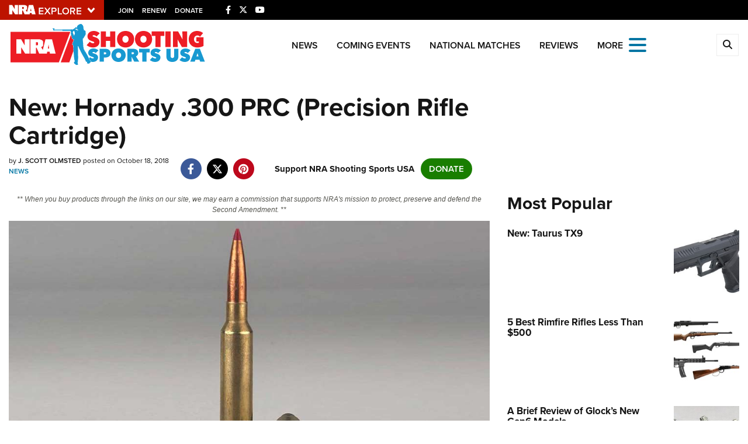

--- FILE ---
content_type: text/html; charset=utf-8
request_url: https://www.ssusa.org/content/new-hornady-300-prc-precision-rifle-cartridge/
body_size: 17703
content:

<!DOCTYPE html>

<html lang="en">
<head>
    <meta charset="utf-8" />
    <meta name="viewport" content="width=device-width, initial-scale=1, shrink-to-fit=no" />
    <meta name="author" content="National Rifle Association" />
    
    <meta name="description" content="Scott Olmsted of American Hunter recently tried out the new .300 PRC, a cartridge that should may give .300 Win. Mag. a run for its money, or at least meet the demand for increased accuracy in long range shooting.">
    <meta name="keywords" content="300 prc,precision rifle cartridge">
    <meta name="twitter:card" content="summary_large_image" />
    <meta name="twitter:site" content="@nra" />
    <meta property="twitter:title" content="An NRA Shooting Sports Journal | New: Hornady .300 PRC (Precision Rifle Cartridge)" />
    <meta name="twitter:description" content="Scott Olmsted of American Hunter recently tried out the new .300 PRC, a cartridge that should may give .300 Win. Mag. a run for its money, or at least meet the demand for increased accuracy in long range shooting.">
    <meta property="og:title" content="An NRA Shooting Sports Journal | New: Hornady .300 PRC (Precision Rifle Cartridge)" />
    <meta property="og:description" content="Scott Olmsted of American Hunter recently tried out the new .300 PRC, a cartridge that should may give .300 Win. Mag. a run for its money, or at least meet the demand for increased accuracy in long range shooting." />
    <meta property="og:url" content="https://www.ssusa.org/content/new-hornady-300-prc-precision-rifle-cartridge/" />
    <meta property="og:site_name" content="An NRA Shooting Sports Journal" />
    <meta property="og:type" content="article" />
    <meta class="swiftype" name="host" data-type="enum" content="https://www.ssusa.org/" />
    <meta class="swiftype" name="type" data-type="enum" content="article" />
    <meta class="swiftype" name="body" data-type="text" content="Scott Olmsted of American Hunter recently tried out the new .300 PRC, a cartridge that should may give .300 Win. Mag. a run for its money, or at least meet the demand for increased accuracy in long range shooting." />
    <meta class="swiftype" name="publicationdate" data-type="date" content="2018-10-18T16:10:09Z" />

        <meta name="twitter:image" content="https://www.ssusa.org/media/vmnijle4/300prc-2.jpg">
        <meta property="og:image" content="https://www.ssusa.org/media/vmnijle4/300prc-2.jpg" />
        <meta class="swiftype" name="image" data-type="enum" content="https://www.ssusa.org/media/vmnijle4/300prc-2.jpg" />


            <meta class="swiftype" name="tags" data-type="string" content="hornady" />
            <meta class="swiftype" name="tags" data-type="string" content="ammo" />
            <meta class="swiftype" name="tags" data-type="string" content="long range" />
            <meta class="swiftype" name="tags" data-type="string" content="rifle" />
            <meta class="swiftype" name="tags" data-type="string" content=".300 prc" />
            <meta class="swiftype" name="tags" data-type="string" content="precision rifle cartridge" />
            <meta class="swiftype" name="tags" data-type="string" content="scott olmsted" />
            <meta class="swiftype" name="tags" data-type="string" content="magnum" />
            <meta class="swiftype" name="tags" data-type="string" content="precision rifle series" />
            <meta class="swiftype" name="tags" data-type="string" content="national rifle league" />
            <meta class="swiftype" name="tags" data-type="string" content="AI" />
            <meta class="swiftype" name="tags" data-type="string" content="Accurate Mag" />
            <meta class="swiftype" name="tags" data-type="string" content="H-S Precision" />
            <meta class="swiftype" name="tags" data-type="string" content="MDT" />

    <link rel="icon" href="/favicon.ico" />
    <link rel="canonical" href="https://www.ssusa.org/content/new-hornady-300-prc-precision-rifle-cartridge/" />
    <title>New: Hornady .300 PRC (Precision Rifle Cartridge) | An NRA Shooting Sports Journal</title>
    <link href="https://use.typekit.net/sex1rmt.css" rel="stylesheet" type="text/css" />
    <link href="/assets/css/app.min.css?v=8" rel="stylesheet" type="text/css" />

    <script src="/assets/js/vendor/jquery.min.js?v=8"></script>
    <script src="/assets/js/vendor/lazysizes.min.js?v=8"></script>
    <script src="/assets/js/vendor/angular.min.js?v=8" type="text/javascript"></script>
    <script src="/assets/js/vendor/ng-table.min.js?v=8" type="text/javascript"></script>
    <!-- NRA Google Tag Manager -->
    <script>
        (function (w, d, s, l, i) {
            w[l] = w[l] || []; w[l].push({
                'gtm.start':
                    new Date().getTime(), event: 'gtm.js'
            }); var f = d.getElementsByTagName(s)[0],
                j = d.createElement(s), dl = l != 'dataLayer' ? '&l=' + l : ''; j.async = true; j.src =
                    'https://www.googletagmanager.com/gtm.js?id=' + i + dl; f.parentNode.insertBefore(j, f);
        })(window, document, 'script', 'amDataLayer', 'GTM-M2XQ6F2');</script>
    <!-- End Google Tag Manager -->
    <!-- Ads Google Tag Manager -->
    <script>
        (function (w, d, s, l, i) {
            w[l] = w[l] || []; w[l].push({
                'gtm.start':
                    new Date().getTime(), event: 'gtm.js'
            }); var f = d.getElementsByTagName(s)[0],
                j = d.createElement(s), dl = l != 'dataLayer' ? '&l=' + l : ''; j.async = true; j.src =
                    'https://www.googletagmanager.com/gtm.js?id=' + i + dl; f.parentNode.insertBefore(j, f);
        })(window, document, 'script', 'dataLayer', 'GTM-WBXPWVX');</script>
    <!-- End Google Tag Manager -->
</head>
<body>
    <!-- NRA Google Tag Manager (noscript) -->
    <noscript>
        <iframe src="https://www.googletagmanager.com/ns.html?id=GTM-M2XQ6F2" height="0" width="0" style="display:none;visibility:hidden"></iframe>
    </noscript>
    <!-- End Google Tag Manager (noscript) -->
    <!-- Ads Google Tag Manager (noscript) -->
    <noscript>
        <iframe src="https://www.googletagmanager.com/ns.html?id=GTM-WBXPWVX" height="0" width="0" style="display:none;visibility:hidden"></iframe>
    </noscript>
    <!-- End Google Tag Manager (noscript) -->



<div class="HeaderPartial explore d-print-none" data-gtm-component="HeaderPartial">
    <div class="explore_bar small">
        <div class="container bar">
            <div class="row">
                <div class="col-12 left">
                        <div class="explore_link_wrapper closed" data-gtm-component="Master Nav"><a class="explore_link master_nav_trigger" href="#" data-gtm-event-click="Toggle" data-gtm-label="Master Nav Toggle Button"><img src="https://d1wa642fa19wy3.cloudfront.net/images/NRAExploreButton_DownArrow.png" data-on-state="https://d1wa642fa19wy3.cloudfront.net/images/NRAExploreButton_UpArrow.png" data-off-state="https://d1wa642fa19wy3.cloudfront.net/images/NRAExploreButton_DownArrow.png" alt="NRA Explore" height="30" width="148" /></a></div>

                        <span class="join_renew">
                                <a class="social_link" href="https://www.nra.org/redirects/nra/join?utm_source=Publications" target="_blank" data-gtm-label="Join" data-gtm-event-click>Join</a><span class="hidden-sm hidden-md hidden-lg social_or"> </span>
                                <a class="social_link" href="https://www.nra.org/redirects/nra/renew?utm_source=Publications" target="_blank" data-gtm-label="Renew" data-gtm-event-click>Renew</a><span class="hidden-sm hidden-md hidden-lg social_or"> </span>
                                <a class="social_link" href="https://www.nra.org/redirects/nra/donate?utm_source=Publications" target="_blank" data-gtm-label="Donate" data-gtm-event-click>Donate</a><span class="hidden-sm hidden-md hidden-lg social_or"> </span>
                        </span>

                            <span class="social_items">

<a href="https://www.facebook.com/nracompetitiveshooting/" target="_blank"><i class="fab fa-facebook-f" title="Facebook"></i></a>

                            </span>
                            <span class="social_items">

<a href="https://twitter.com/SSUSA_Magazine" target="_blank"><i class="fab fa-x-twitter" title="Twitter"></i></a>

                            </span>
                            <span class="social_items">

<a href="https://www.youtube.com/user/SSUSAmagazine" target="_blank"><i class="fab fa-youtube" title="YouTube"></i></a>

                            </span>
                </div>
            </div>
        </div>
    </div>

            <link type="text/css" rel="stylesheet" href="https://d1wa642fa19wy3.cloudfront.net/styles/MasterNav.css" />
            <link type="text/css" rel="stylesheet" href="https://d1wa642fa19wy3.cloudfront.net/styles/MasterNavModal.css" />
            <div class="master_nav" data-gtm-component="Master Nav">
                <div class="container">
                    <div class="row">
                        <div class="col-10">
                            <h3>Explore The NRA Universe Of Websites</h3>
                        </div>
                        <div class="col-2 text-right">
                            <a href="#" class="close_masternav image" data-gtm-event-click="Close Click" data-gtm-label="Close Image"><img width="25" height="25" src="https://d1wa642fa19wy3.cloudfront.net/images/master_nav_close_icon.gif" alt="Close" /></a>
                            <a href="#" class="close_masternav text" data-gtm-event-click="Close Click" data-gtm-label="Close Text">CLOSE</a>
                        </div>
                    </div>
                    <div class="row">
                        <div class="col-md-4">
                            <div class="quick_links_container">
                                <h4>Quick Links</h4>
                                <ul>
                                        <li><a href="https://home.nra.org/" class="icon_external" target="_self" data-gtm-label="https://home.nra.org/" data-gtm-event-click="Quick Link Click">NRA.ORG</a></li>
                                        <li><a href="https://www.nramemberservices.org/" class="icon_external" target="_blank" data-gtm-label="https://www.nramemberservices.org/" data-gtm-event-click="Quick Link Click">Manage Your Membership</a></li>
                                        <li><a href="https://home.nra.org/?FindNRANearYou=true" class="icon_external" target="_blank" data-gtm-label="https://home.nra.org/?FindNRANearYou=true" data-gtm-event-click="Quick Link Click">NRA Near You</a></li>
                                        <li><a href="https://www.friendsofnra.org/" class="icon_external" target="_blank" data-gtm-label="https://www.friendsofnra.org/" data-gtm-event-click="Quick Link Click">Friends of NRA</a></li>
                                        <li><a href="https://www.nraila.org/gun-laws/" class="icon_external" target="_blank" data-gtm-label="https://www.nraila.org/gun-laws/" data-gtm-event-click="Quick Link Click">State and Federal Gun Laws</a></li>
                                        <li><a href="https://onlinetraining.nra.org/" class="icon_external" target="_blank" data-gtm-label="https://onlinetraining.nra.org/" data-gtm-event-click="Quick Link Click">NRA Online Training</a></li>
                                        <li><a href="https://www.nraila.org/" class="icon_external" target="_blank" data-gtm-label="https://www.nraila.org/" data-gtm-event-click="Quick Link Click">Politics, Policy and Legislation</a></li>
                                </ul>
                            </div>
                        </div>
                        <div class="col-md-8">
                            <div class="row">
                                <div class="col-sm-12 col-md-6 col-lg-6 links_list">
                                    <ul>
                                            <li class="interest interest_toggle">
                                                <span class="icon interest_toggle"></span>
                                                <a class="interest_toggle" href="#" data-gtm-label="Clubs and Associations" data-gtm-event-click="Category Toggle">Clubs and Associations</a>
                                                    <ul>
                                                            <li><a href="https://explore.nra.org/programs/clubs/" class="icon_external" target="_blank" data-gtm-label="https://explore.nra.org/programs/clubs/" data-gtm-event-click="Outbound Link Click">Affiliated Clubs, Ranges and Businesses</a></li>

                                                    </ul>

                                            </li>
                                            <li class="interest interest_toggle">
                                                <span class="icon interest_toggle"></span>
                                                <a class="interest_toggle" href="#" data-gtm-label="Competitive Shooting" data-gtm-event-click="Category Toggle">Competitive Shooting</a>
                                                    <ul>
                                                            <li><a href="https://nraday.nra.org/web/Default.aspx" class="icon_external" target="_blank" data-gtm-label="https://nraday.nra.org/web/Default.aspx" data-gtm-event-click="Outbound Link Click">NRA Day</a></li>
                                                            <li><a href="https://competitions.nra.org/" class="icon_external" target="_blank" data-gtm-label="https://competitions.nra.org/" data-gtm-event-click="Outbound Link Click">Competitive Shooting Programs</a></li>
                                                            <li><a href="https://competitions.nra.org/competitions/nra-national-matches/collegiate-championships/" class="icon_external" target="_blank" data-gtm-label="https://competitions.nra.org/competitions/nra-national-matches/collegiate-championships/" data-gtm-event-click="Outbound Link Click">Collegiate Shooting Programs</a></li>
                                                            <li><a href="https://arc.nra.org/" class="icon_external" target="_blank" data-gtm-label="https://arc.nra.org/" data-gtm-event-click="Outbound Link Click">America&#39;s Rifle Challenge</a></li>
                                                            <li><a href="https://competitor.nra.org/" class="icon_external" target="_blank" data-gtm-label="https://competitor.nra.org/" data-gtm-event-click="Outbound Link Click">Competitor Classification Lookup</a></li>
                                                            <li><a href="https://www.ssusa.org/" class="icon_external" target="_blank" data-gtm-label="https://www.ssusa.org/" data-gtm-event-click="Outbound Link Click">Shooting Sports USA</a></li>
                                                            <li><a href="https://adaptiveshooting.nra.org/" class="icon_external" target="_blank" data-gtm-label="https://adaptiveshooting.nra.org/" data-gtm-event-click="Outbound Link Click">Adaptive Shooting </a></li>
                                                            <li><a href="https://www.greatamericanoutdoorshow.org/" class="icon_external" target="_blank" data-gtm-label="https://www.greatamericanoutdoorshow.org/" data-gtm-event-click="Outbound Link Click">Great American Outdoor Show</a></li>
                                                            <li><a href="https://www.nrawc.org/events/" class="icon_external" target="_blank" data-gtm-label="https://www.nrawc.org/events/" data-gtm-event-click="Outbound Link Click">NRA Whittington Center</a></li>

                                                    </ul>

                                            </li>
                                            <li class="interest interest_toggle">
                                                <span class="icon interest_toggle"></span>
                                                <a class="interest_toggle" href="#" data-gtm-label="Events and Entertainment" data-gtm-event-click="Category Toggle">Events and Entertainment</a>
                                                    <ul>
                                                            <li><a href="https://wwe.nra.org/" class="icon_external" target="_blank" data-gtm-label="https://wwe.nra.org/" data-gtm-event-click="Outbound Link Click">Women&#39;s Wilderness Escape</a></li>
                                                            <li><a href="https://www.nrawc.org/events/" class="icon_external" target="_blank" data-gtm-label="https://www.nrawc.org/events/" data-gtm-event-click="Outbound Link Click">NRA Whittington Center</a></li>
                                                            <li><a href="https://www.friendsofnra.org/" class="icon_external" target="_blank" data-gtm-label="https://www.friendsofnra.org/" data-gtm-event-click="Outbound Link Click">Friends of NRA</a></li>
                                                            <li><a href="https://www.greatamericanoutdoorshow.org/" class="icon_external" target="_blank" data-gtm-label="https://www.greatamericanoutdoorshow.org/" data-gtm-event-click="Outbound Link Click">Great American Outdoor Show</a></li>
                                                            <li><a href="https://www.nraam.org/" class="icon_external" target="_blank" data-gtm-label="https://www.nraam.org/" data-gtm-event-click="Outbound Link Click">NRA Annual Meetings &amp; Exhibits</a></li>
                                                            <li><a href="https://nraday.nra.org/web/Default.aspx" class="icon_external" target="_blank" data-gtm-label="https://nraday.nra.org/web/Default.aspx" data-gtm-event-click="Outbound Link Click">NRA Day</a></li>
                                                            <li><a href="https://www.nracountry.com/" class="icon_external" target="_blank" data-gtm-label="https://www.nracountry.com/" data-gtm-event-click="Outbound Link Click">NRA Country</a></li>
                                                            <li><a href="https://competitions.nra.org/" class="icon_external" target="_blank" data-gtm-label="https://competitions.nra.org/" data-gtm-event-click="Outbound Link Click">Competitive Shooting Programs</a></li>
                                                            <li><a href="https://nragungurus.nra.org/" class="icon_external" target="_blank" data-gtm-label="https://nragungurus.nra.org/" data-gtm-event-click="Outbound Link Click">NRA Gun Gurus</a></li>

                                                    </ul>

                                            </li>
                                            <li class="interest interest_toggle">
                                                <span class="icon interest_toggle"></span>
                                                <a class="interest_toggle" href="#" data-gtm-label="Firearms Training" data-gtm-event-click="Category Toggle">Firearms Training</a>
                                                    <ul>
                                                            <li><a href="https://gunsafetyrules.nra.org/" class="icon_external" target="_blank" data-gtm-label="https://gunsafetyrules.nra.org/" data-gtm-event-click="Outbound Link Click">NRA Gun Safety Rules</a></li>
                                                            <li><a href="https://firearmtraining.nra.org/" class="icon_external" target="_blank" data-gtm-label="https://firearmtraining.nra.org/" data-gtm-event-click="Outbound Link Click">Firearm Training</a></li>
                                                            <li><a href="https://www.nrainstructors.org/" class="icon_external" target="_blank" data-gtm-label="https://www.nrainstructors.org/" data-gtm-event-click="Outbound Link Click">Become An NRA Instructor</a></li>
                                                            <li><a href="https://firearmtraining.nra.org/become-an-instructor/become-a-training-counselor/" class="icon_external" target="_blank" data-gtm-label="https://firearmtraining.nra.org/become-an-instructor/become-a-training-counselor/" data-gtm-event-click="Outbound Link Click">Become A Training Counselor</a></li>
                                                            <li><a href="https://rso.nra.org/" class="icon_external" target="_blank" data-gtm-label="https://rso.nra.org/" data-gtm-event-click="Outbound Link Click">NRA Range Safety Officers</a></li>
                                                            <li><a href="https://coach.nra.org/" class="icon_external" target="_blank" data-gtm-label="https://coach.nra.org/" data-gtm-event-click="Outbound Link Click">Shooting Sports Coach Development</a></li>
                                                            <li><a href="https://adaptiveshooting.nra.org/" class="icon_external" target="_blank" data-gtm-label="https://adaptiveshooting.nra.org/" data-gtm-event-click="Outbound Link Click">Adaptive Shooting </a></li>
                                                            <li><a href="https://gunsmithing.nra.org/" class="icon_external" target="_blank" data-gtm-label="https://gunsmithing.nra.org/" data-gtm-event-click="Outbound Link Click">NRA Gunsmithing Schools</a></li>
                                                            <li><a href="https://onlinetraining.nra.org/" class="icon_external" target="_blank" data-gtm-label="https://onlinetraining.nra.org/" data-gtm-event-click="Outbound Link Click">NRA Online Training</a></li>
                                                            <li><a href="https://materials.nrahq.org/" class="icon_external" target="_blank" data-gtm-label="https://materials.nrahq.org/" data-gtm-event-click="Outbound Link Click">NRA Program Materials Center</a></li>
                                                            <li><a href="https://mqp.nra.org/" class="icon_external" target="_blank" data-gtm-label="https://mqp.nra.org/" data-gtm-event-click="Outbound Link Click">NRA Marksmanship Qualification Program</a></li>
                                                            <li><a href="https://www.nrainstructors.org/search.aspx" class="icon_external" target="_blank" data-gtm-label="https://www.nrainstructors.org/search.aspx" data-gtm-event-click="Outbound Link Click">Find A Course</a></li>
                                                            <li><a href="https://www.nrainstructors.org/search.aspx   " class="icon_external" target="_blank" data-gtm-label="https://www.nrainstructors.org/search.aspx   " data-gtm-event-click="Outbound Link Click">NRA CCW</a></li>
                                                            <li><a href="https://www.nrainstructors.org/CourseCatalog.aspx" class="icon_external" target="_blank" data-gtm-label="https://www.nrainstructors.org/CourseCatalog.aspx" data-gtm-event-click="Outbound Link Click">NRA Training Course Catalog</a></li>

                                                    </ul>

                                            </li>
                                            <li class="interest interest_toggle">
                                                <span class="icon interest_toggle"></span>
                                                <a class="interest_toggle" href="#" data-gtm-label="Giving" data-gtm-event-click="Category Toggle">Giving</a>
                                                    <ul>
                                                            <li><a href="https://www.nrafoundation.org/" class="icon_external" target="_blank" data-gtm-label="https://www.nrafoundation.org/" data-gtm-event-click="Outbound Link Click">The NRA Foundation</a></li>
                                                            <li><a href="https://www.friendsofnra.org/" class="icon_external" target="_blank" data-gtm-label="https://www.friendsofnra.org/" data-gtm-event-click="Outbound Link Click">Friends of NRA</a></li>
                                                            <li><a href="https://www.nraringoffreedom.com/" class="icon_external" target="_blank" data-gtm-label="https://www.nraringoffreedom.com/" data-gtm-event-click="Outbound Link Click">Ring of Freedom</a></li>
                                                            <li><a href="https://donate.nraila.org/Donate" class="icon_external" target="_blank" data-gtm-label="https://donate.nraila.org/Donate" data-gtm-event-click="Outbound Link Click">Institute for Legislative Action</a></li>
                                                            <li><a href="https://www.nrawc.org/support-us/" class="icon_external" target="_blank" data-gtm-label="https://www.nrawc.org/support-us/" data-gtm-event-click="Outbound Link Click">NRA Whittington Center </a></li>
                                                            <li><a href="https://www.nrafff.com/" class="icon_external" target="_blank" data-gtm-label="https://www.nrafff.com/" data-gtm-event-click="Outbound Link Click">NRA Firearms For Freedom</a></li>

                                                    </ul>

                                            </li>
                                            <li class="interest interest_toggle">
                                                <span class="icon interest_toggle"></span>
                                                <a class="interest_toggle" href="#" data-gtm-label="History" data-gtm-event-click="Category Toggle">History</a>
                                                    <ul>
                                                            <li><a href="https://home.nra.org/about-the-nra/" class="icon_external" target="_blank" data-gtm-label="https://home.nra.org/about-the-nra/" data-gtm-event-click="Outbound Link Click">History Of The NRA</a></li>
                                                            <li><a href="https://www.nramuseum.org/" class="icon_external" target="_blank" data-gtm-label="https://www.nramuseum.org/" data-gtm-event-click="Outbound Link Click">NRA Museums</a></li>
                                                            <li><a href="https://www.americanrifleman.org/i-have-this-old-gun/" class="icon_external" target="_blank" data-gtm-label="https://www.americanrifleman.org/i-have-this-old-gun/" data-gtm-event-click="Outbound Link Click">I Have This Old Gun</a></li>
                                                            <li><a href="https://nragungurus.nra.org/" class="icon_external" target="_blank" data-gtm-label="https://nragungurus.nra.org/" data-gtm-event-click="Outbound Link Click">NRA Gun Gurus</a></li>

                                                    </ul>

                                            </li>
                                            <li class="interest interest_toggle">
                                                <span class="icon interest_toggle"></span>
                                                <a class="interest_toggle" href="#" data-gtm-label="Hunting" data-gtm-event-click="Category Toggle">Hunting</a>
                                                    <ul>
                                                            <li><a href="https://nra.yourlearningportal.com/Course/HuntersEdActivityInfoPage" class="icon_external" target="_blank" data-gtm-label="https://nra.yourlearningportal.com/Course/HuntersEdActivityInfoPage" data-gtm-event-click="Outbound Link Click">Hunter Education</a></li>
                                                            <li><a href="https://yhec.nra.org/" class="icon_external" target="_blank" data-gtm-label="https://yhec.nra.org/" data-gtm-event-click="Outbound Link Click">Youth Hunter Education Challenge</a></li>
                                                            <li><a href="https://www.nrawc.org/hunts/" class="icon_external" target="_blank" data-gtm-label="https://www.nrawc.org/hunts/" data-gtm-event-click="Outbound Link Click">NRA Whittington Center</a></li>
                                                            <li><a href="https://www.nrahlf.org/" class="icon_external" target="_blank" data-gtm-label="https://www.nrahlf.org/" data-gtm-event-click="Outbound Link Click">NRA Hunters&#39; Leadership Forum</a></li>
                                                            <li><a href="https://www.greatamericanoutdoorshow.org/" class="icon_external" target="_blank" data-gtm-label="https://www.greatamericanoutdoorshow.org/" data-gtm-event-click="Outbound Link Click">Great American Outdoor Show</a></li>
                                                            <li><a href="https://hfth.nra.org/" class="icon_external" target="_blank" data-gtm-label="https://hfth.nra.org/" data-gtm-event-click="Outbound Link Click">Hunters for the Hungry</a></li>
                                                            <li><a href="https://www.americanhunter.org/" class="icon_external" target="_blank" data-gtm-label="https://www.americanhunter.org/" data-gtm-event-click="Outbound Link Click">American Hunter</a></li>
                                                            <li><a href="https://www.nraila.org/campaigns/huntingconservation/hunting-home-page/" class="icon_external" target="_blank" data-gtm-label="https://www.nraila.org/campaigns/huntingconservation/hunting-home-page/" data-gtm-event-click="Outbound Link Click">Hunting Legislation Issues</a></li>
                                                            <li><a href="https://statehuntingresources.nra.org/" class="icon_external" target="_blank" data-gtm-label="https://statehuntingresources.nra.org/" data-gtm-event-click="Outbound Link Click">State Hunting Resources</a></li>
                                                            <li><a href="https://www.nraila.org/" class="icon_external" target="_blank" data-gtm-label="https://www.nraila.org/" data-gtm-event-click="Outbound Link Click">NRA Institute for Legislative Action</a></li>
                                                            <li><a href="https://www.americanrifleman.org/" class="icon_external" target="_blank" data-gtm-label="https://www.americanrifleman.org/" data-gtm-event-click="Outbound Link Click">American Rifleman</a></li>
                                                            <li><a href="https://adaptiveshooting.nra.org/adaptive-hunting-database/" class="icon_external" target="_blank" data-gtm-label="https://adaptiveshooting.nra.org/adaptive-hunting-database/" data-gtm-event-click="Outbound Link Click">Adaptive Hunting Database</a></li>
                                                            <li><a href="https://nrawta.com?utm_source=NRA&amp;utm_medium=HuntingHomepage&amp;utm_campaign=NRAHHP" class="icon_external" target="_blank" data-gtm-label="https://nrawta.com?utm_source=NRA&amp;utm_medium=HuntingHomepage&amp;utm_campaign=NRAHHP" data-gtm-event-click="Outbound Link Click">Outdoor Adventure Partner of the NRA</a></li>

                                                    </ul>

                                            </li>
                                            <li class="interest interest_toggle">
                                                <span class="icon interest_toggle"></span>
                                                <a class="interest_toggle" href="#" data-gtm-label="Law Enforcement, Military, Security" data-gtm-event-click="Category Toggle">Law Enforcement, Military, Security</a>
                                                    <ul>
                                                            <li><a href="https://le.nra.org/" class="icon_external" target="_blank" data-gtm-label="https://le.nra.org/" data-gtm-event-click="Outbound Link Click">Law Enforcement, Military, Security</a></li>

                                                    </ul>

                                            </li>
                                            <li class="interest interest_toggle">
                                                <span class="icon interest_toggle"></span>
                                                <a class="interest_toggle" href="#" data-gtm-label="Media and Publications" data-gtm-event-click="Category Toggle">Media and Publications</a>
                                                    <ul>
                                                            <li><a href="https://www.nrablog.com/" class="icon_external" target="_blank" data-gtm-label="https://www.nrablog.com/" data-gtm-event-click="Outbound Link Click">NRA Blog</a></li>
                                                            <li><a href="https://www.americanrifleman.org/" class="icon_external" target="_blank" data-gtm-label="https://www.americanrifleman.org/" data-gtm-event-click="Outbound Link Click">American Rifleman</a></li>
                                                            <li><a href="https://www.americas1stfreedom.org/" class="icon_external" target="_blank" data-gtm-label="https://www.americas1stfreedom.org/" data-gtm-event-click="Outbound Link Click">America&#39;s 1st Freedom</a></li>
                                                            <li><a href="https://www.americanhunter.org/" class="icon_external" target="_blank" data-gtm-label="https://www.americanhunter.org/" data-gtm-event-click="Outbound Link Click">American Hunter</a></li>
                                                            <li><a href="https://www.shootingillustrated.com/" class="icon_external" target="_blank" data-gtm-label="https://www.shootingillustrated.com/" data-gtm-event-click="Outbound Link Click">Shooting Illustrated</a></li>
                                                            <li><a href="https://www.nrafamily.org/" class="icon_external" target="_blank" data-gtm-label="https://www.nrafamily.org/" data-gtm-event-click="Outbound Link Click">NRA Family</a></li>
                                                            <li><a href="https://www.ssusa.org/" class="icon_external" target="_blank" data-gtm-label="https://www.ssusa.org/" data-gtm-event-click="Outbound Link Click">Shooting Sports USA</a></li>
                                                            <li><a href="https://nraallaccess.nra.org/" class="icon_external" target="_blank" data-gtm-label="https://nraallaccess.nra.org/" data-gtm-event-click="Outbound Link Click">NRA All Access</a></li>
                                                            <li><a href="https://nragungurus.nra.org/" class="icon_external" target="_blank" data-gtm-label="https://nragungurus.nra.org/" data-gtm-event-click="Outbound Link Click">NRA Gun Gurus</a></li>
                                                            <li><a href="https://www.nrahlf.org/" class="icon_external" target="_blank" data-gtm-label="https://www.nrahlf.org/" data-gtm-event-click="Outbound Link Click">NRA Hunters&#39; Leadership Forum</a></li>

                                                    </ul>

                                            </li>

                                    </ul>
                                </div>
                                <div class="col-sm-12 col-md-6 col-lg-6 links_list">
                                    <ul>
                                            <li class="interest interest_toggle">
                                                <span class="icon interest_toggle"></span>
                                                <a class="interest_toggle" href="#" data-gtm-label="Membership" data-gtm-event-click="Category Toggle">Membership</a>
                                                    <ul>
                                                            <li><a href="https://www.nra.org/redirects/nra/join" class="icon_external" target="_blank" data-gtm-label="https://www.nra.org/redirects/nra/join" data-gtm-event-click="Outbound Link Click">Join The NRA</a></li>
                                                            <li><a href="https://benefits.nra.org/" class="icon_external" target="_blank" data-gtm-label="https://benefits.nra.org/" data-gtm-event-click="Outbound Link Click">NRA Member Benefits</a></li>
                                                            <li><a href="https://www.nramemberservices.org/Home.aspx" class="icon_external" target="_blank" data-gtm-label="https://www.nramemberservices.org/Home.aspx" data-gtm-event-click="Outbound Link Click">Manage Your Membership</a></li>
                                                            <li><a href="https://nrastore.com" class="icon_external" target="_blank" data-gtm-label="https://nrastore.com" data-gtm-event-click="Outbound Link Click">NRA Store</a></li>
                                                            <li><a href="https://www.nrawc.org/support-us/membership/" class="icon_external" target="_blank" data-gtm-label="https://www.nrawc.org/support-us/membership/" data-gtm-event-click="Outbound Link Click">NRA Whittington Center </a></li>
                                                            <li><a href="https://www.nraapprovedservices.com/" class="icon_external" target="_blank" data-gtm-label="https://www.nraapprovedservices.com/" data-gtm-event-click="Outbound Link Click">NRA Endorsed Member Insurance</a></li>
                                                            <li><a href="https://recruiting.nra.org/" class="icon_external" target="_blank" data-gtm-label="https://recruiting.nra.org/" data-gtm-event-click="Outbound Link Click">NRA Membership Recruiting</a></li>
                                                            <li><a href="https://stateassociations.nra.org/" class="icon_external" target="_blank" data-gtm-label="https://stateassociations.nra.org/" data-gtm-event-click="Outbound Link Click">NRA State Associations</a></li>
                                                            <li><a href="https://membership.nra.org/WomenOfNRA/Join" class="icon_external" target="_blank" data-gtm-label="https://membership.nra.org/WomenOfNRA/Join" data-gtm-event-click="Outbound Link Click">NRA Membership For Women</a></li>
                                                            <li><a href="https://membership.nra.org/Join/Life/Choose" class="icon_external" target="_blank" data-gtm-label="https://membership.nra.org/Join/Life/Choose" data-gtm-event-click="Outbound Link Click">NRA Life Membership</a></li>
                                                            <li><a href="https://www.nra.org/redirects/nra/renew" class="icon_external" target="_blank" data-gtm-label="https://www.nra.org/redirects/nra/renew" data-gtm-event-click="Outbound Link Click">Renew or Upgrade Your Membership</a></li>
                                                            <li><a href="https://joinnra.nra.org/join/Junior.aspx" class="icon_external" target="_blank" data-gtm-label="https://joinnra.nra.org/join/Junior.aspx" data-gtm-event-click="Outbound Link Click">NRA Junior Membership</a></li>
                                                            <li><a href="https://www.nraba.org/" class="icon_external" target="_blank" data-gtm-label="https://www.nraba.org/" data-gtm-event-click="Outbound Link Click">NRA Business Alliance</a></li>
                                                            <li><a href="https://nraindustryally.nra.org/" class="icon_external" target="_blank" data-gtm-label="https://nraindustryally.nra.org/" data-gtm-event-click="Outbound Link Click">NRA Industry Ally Program</a></li>

                                                    </ul>

                                            </li>
                                            <li class="interest interest_toggle">
                                                <span class="icon interest_toggle"></span>
                                                <a class="interest_toggle" href="#" data-gtm-label="Politics And Legislation" data-gtm-event-click="Category Toggle">Politics And Legislation</a>
                                                    <ul>
                                                            <li><a href="https://www.nraila.org/" class="icon_external" target="_blank" data-gtm-label="https://www.nraila.org/" data-gtm-event-click="Outbound Link Click">NRA Institute for Legislative Action</a></li>
                                                            <li><a href="https://www.nraila.org/gun-laws/" class="icon_external" target="_blank" data-gtm-label="https://www.nraila.org/gun-laws/" data-gtm-event-click="Outbound Link Click">NRA-ILA Gun Laws</a></li>
                                                            <li><a href="https://www.triggerthevote.org/register-to-vote/" class="icon_external" target="_blank" data-gtm-label="https://www.triggerthevote.org/register-to-vote/" data-gtm-event-click="Outbound Link Click">Register To Vote</a></li>
                                                            <li><a href="https://www.nrapvf.org/grades/" class="icon_external" target="_blank" data-gtm-label="https://www.nrapvf.org/grades/" data-gtm-event-click="Outbound Link Click">Candidate Ratings</a></li>
                                                            <li><a href="https://act.nraila.org/" class="icon_external" target="_blank" data-gtm-label="https://act.nraila.org/" data-gtm-event-click="Outbound Link Click">Write Your Lawmakers</a></li>
                                                            <li><a href="https://www.americas1stfreedom.org/" class="icon_external" target="_blank" data-gtm-label="https://www.americas1stfreedom.org/" data-gtm-event-click="Outbound Link Click">America&#39;s 1st Freedom</a></li>
                                                            <li><a href="https://www.nraila.org/grassroots/volunteer/" class="icon_external" target="_blank" data-gtm-label="https://www.nraila.org/grassroots/volunteer/" data-gtm-event-click="Outbound Link Click">NRA-ILA FrontLines</a></li>
                                                            <li><a href="https://www.nrapvf.org/" class="icon_external" target="_blank" data-gtm-label="https://www.nrapvf.org/" data-gtm-event-click="Outbound Link Click">NRA Political Victory Fund</a></li>
                                                            <li><a href="https://stateassociations.nra.org/" class="icon_external" target="_blank" data-gtm-label="https://stateassociations.nra.org/" data-gtm-event-click="Outbound Link Click">NRA State Associations</a></li>

                                                    </ul>

                                            </li>
                                            <li class="interest interest_toggle">
                                                <span class="icon interest_toggle"></span>
                                                <a class="interest_toggle" href="#" data-gtm-label="Recreational Shooting" data-gtm-event-click="Category Toggle">Recreational Shooting</a>
                                                    <ul>
                                                            <li><a href="https://arc.nra.org/" class="icon_external" target="_blank" data-gtm-label="https://arc.nra.org/" data-gtm-event-click="Outbound Link Click">America&#39;s Rifle Challenge</a></li>
                                                            <li><a href="https://preview.nrawc.org/ranges/" class="icon_external" target="_blank" data-gtm-label="https://preview.nrawc.org/ranges/" data-gtm-event-click="Outbound Link Click">NRA Whittington Center</a></li>
                                                            <li><a href="https://wwe.nra.org/" class="icon_external" target="_blank" data-gtm-label="https://wwe.nra.org/" data-gtm-event-click="Outbound Link Click">Women&#39;s Wilderness Escape</a></li>
                                                            <li><a href="https://nraday.nra.org/web/Default.aspx" class="icon_external" target="_blank" data-gtm-label="https://nraday.nra.org/web/Default.aspx" data-gtm-event-click="Outbound Link Click">NRA Day</a></li>
                                                            <li><a href="https://nrahqrange.nra.org/" class="icon_external" target="_blank" data-gtm-label="https://nrahqrange.nra.org/" data-gtm-event-click="Outbound Link Click">The NRA Range</a></li>
                                                            <li><a href="https://homeairgun.nra.org/" class="icon_external" target="_blank" data-gtm-label="https://homeairgun.nra.org/" data-gtm-event-click="Outbound Link Click">Home Air Gun Program</a></li>
                                                            <li><a href="https://adaptiveshooting.nra.org/" class="icon_external" target="_blank" data-gtm-label="https://adaptiveshooting.nra.org/" data-gtm-event-click="Outbound Link Click">Adaptive Shooting </a></li>
                                                            <li><a href="https://rangeservices.nra.org/" class="icon_external" target="_blank" data-gtm-label="https://rangeservices.nra.org/" data-gtm-event-click="Outbound Link Click">Range Services</a></li>
                                                            <li><a href="https://benefits.nra.org/" class="icon_external" target="_blank" data-gtm-label="https://benefits.nra.org/" data-gtm-event-click="Outbound Link Click">NRA Member Benefits</a></li>
                                                            <li><a href="https://www.greatamericanoutdoorshow.org/" class="icon_external" target="_blank" data-gtm-label="https://www.greatamericanoutdoorshow.org/" data-gtm-event-click="Outbound Link Click">Great American Outdoor Show</a></li>
                                                            <li><a href="https://competitions.nra.org/competitions/nra-national-matches/" class="icon_external" target="_blank" data-gtm-label="https://competitions.nra.org/competitions/nra-national-matches/" data-gtm-event-click="Outbound Link Click">NRA Springfield M1A Match</a></li>
                                                            <li><a href="https://www.shootingillustrated.com/" class="icon_external" target="_blank" data-gtm-label="https://www.shootingillustrated.com/" data-gtm-event-click="Outbound Link Click">Shooting Illustrated</a></li>
                                                            <li><a href="https://firearmtraining.nra.org/" class="icon_external" target="_blank" data-gtm-label="https://firearmtraining.nra.org/" data-gtm-event-click="Outbound Link Click">Firearm Training</a></li>
                                                            <li><a href="https://mqp.nra.org/" class="icon_external" target="_blank" data-gtm-label="https://mqp.nra.org/" data-gtm-event-click="Outbound Link Click">NRA Marksmanship Qualification Program</a></li>
                                                            <li><a href="https://www.nrainstructors.org/CourseCatalog.aspx" class="icon_external" target="_blank" data-gtm-label="https://www.nrainstructors.org/CourseCatalog.aspx" data-gtm-event-click="Outbound Link Click">NRA Training Course Catalog</a></li>
                                                            <li><a href="https://wot.nra.org/" class="icon_external" target="_blank" data-gtm-label="https://wot.nra.org/" data-gtm-event-click="Outbound Link Click">Women On Target&#174; Instructional Shooting Clinics</a></li>

                                                    </ul>

                                            </li>
                                            <li class="interest interest_toggle">
                                                <span class="icon interest_toggle"></span>
                                                <a class="interest_toggle" href="#" data-gtm-label="Safety and Education" data-gtm-event-click="Category Toggle">Safety and Education</a>
                                                    <ul>
                                                            <li><a href="https://gunsafetyrules.nra.org/" class="icon_external" target="_blank" data-gtm-label="https://gunsafetyrules.nra.org/" data-gtm-event-click="Outbound Link Click">NRA Gun Safety Rules</a></li>
                                                            <li><a href="https://eddieeagle.nra.org/" class="icon_external" target="_blank" data-gtm-label="https://eddieeagle.nra.org/" data-gtm-event-click="Outbound Link Click">Eddie Eagle GunSafe&#174; Program</a></li>
                                                            <li><a href="https://www.eddieeagle.com/" class="icon_external" target="_blank" data-gtm-label="https://www.eddieeagle.com/" data-gtm-event-click="Outbound Link Click">Eddie Eagle Treehouse</a></li>
                                                            <li><a href="https://www.nraschoolshield.org/" class="icon_external" target="_blank" data-gtm-label="https://www.nraschoolshield.org/" data-gtm-event-click="Outbound Link Click">NRA School Shield</a></li>
                                                            <li><a href="https://www.nrawc.org/training/" class="icon_external" target="_blank" data-gtm-label="https://www.nrawc.org/training/" data-gtm-event-click="Outbound Link Click">Whittington University</a></li>
                                                            <li><a href="https://firearmtraining.nra.org/" class="icon_external" target="_blank" data-gtm-label="https://firearmtraining.nra.org/" data-gtm-event-click="Outbound Link Click">Firearm Training</a></li>
                                                            <li><a href="https://onlinetraining.nra.org/" class="icon_external" target="_blank" data-gtm-label="https://onlinetraining.nra.org/" data-gtm-event-click="Outbound Link Click">NRA Online Training</a></li>
                                                            <li><a href="https://www.nrainstructors.org/" class="icon_external" target="_blank" data-gtm-label="https://www.nrainstructors.org/" data-gtm-event-click="Outbound Link Click">Become An NRA Instructor</a></li>
                                                            <li><a href="https://nra.yourlearningportal.com/Course/HuntersEdActivityInfoPage" class="icon_external" target="_blank" data-gtm-label="https://nra.yourlearningportal.com/Course/HuntersEdActivityInfoPage" data-gtm-event-click="Outbound Link Click">Hunter Education</a></li>
                                                            <li><a href="https://gunsmithing.nra.org/" class="icon_external" target="_blank" data-gtm-label="https://gunsmithing.nra.org/" data-gtm-event-click="Outbound Link Click">NRA Gunsmithing Schools</a></li>
                                                            <li><a href="https://rtbav.nra.org/" class="icon_external" target="_blank" data-gtm-label="https://rtbav.nra.org/" data-gtm-event-click="Outbound Link Click">Refuse To Be A Victim&#174;</a></li>

                                                    </ul>

                                            </li>
                                            <li class="interest interest_toggle">
                                                <span class="icon interest_toggle"></span>
                                                <a class="interest_toggle" href="#" data-gtm-label="Scholarships, Awards and Contests" data-gtm-event-click="Category Toggle">Scholarships, Awards and Contests</a>
                                                    <ul>
                                                            <li><a href="https://awards.nra.org/" class="icon_external" target="_blank" data-gtm-label="https://awards.nra.org/" data-gtm-event-click="Outbound Link Click">Scholarships, Awards &amp; Contests</a></li>

                                                    </ul>

                                            </li>
                                            <li class="interest interest_toggle">
                                                <span class="icon interest_toggle"></span>
                                                <a class="interest_toggle" href="#" data-gtm-label="Shopping" data-gtm-event-click="Category Toggle">Shopping</a>
                                                    <ul>
                                                            <li><a href="https://nrastore.com" class="icon_external" target="_blank" data-gtm-label="https://nrastore.com" data-gtm-event-click="Outbound Link Click">NRA Store</a></li>
                                                            <li><a href="https://nrastore.com/nra-country" class="icon_external" target="_blank" data-gtm-label="https://nrastore.com/nra-country" data-gtm-event-click="Outbound Link Click">NRA Country Gear</a></li>
                                                            <li><a href="https://materials.nrahq.org/" class="icon_external" target="_blank" data-gtm-label="https://materials.nrahq.org/" data-gtm-event-click="Outbound Link Click">NRA Program Materials Center</a></li>
                                                            <li><a href="https://benefits.nra.org/" class="icon_external" target="_blank" data-gtm-label="https://benefits.nra.org/" data-gtm-event-click="Outbound Link Click">NRA Member Benefits</a></li>
                                                            <li><a href="https://nrawc.goemerchant-stores.com/" class="icon_external" target="_blank" data-gtm-label="https://nrawc.goemerchant-stores.com/" data-gtm-event-click="Outbound Link Click">NRA Whittington Center Store</a></li>

                                                    </ul>

                                            </li>
                                            <li class="interest interest_toggle">
                                                <span class="icon interest_toggle"></span>
                                                <a class="interest_toggle" href="#" data-gtm-label="Volunteering" data-gtm-event-click="Category Toggle">Volunteering</a>
                                                    <ul>
                                                            <li><a href="https://home.nra.org/volunteer" class="icon_external" target="_blank" data-gtm-label="https://home.nra.org/volunteer" data-gtm-event-click="Outbound Link Click">Volunteer For NRA</a></li>
                                                            <li><a href="https://act.nraila.org/" class="icon_external" target="_blank" data-gtm-label="https://act.nraila.org/" data-gtm-event-click="Outbound Link Click">Get Involved Locally</a></li>
                                                            <li><a href="https://www.greatamericanoutdoorshow.org/volunteer/" class="icon_external" target="_blank" data-gtm-label="https://www.greatamericanoutdoorshow.org/volunteer/" data-gtm-event-click="Outbound Link Click">Volunteer At The Great American Outdoor Show</a></li>
                                                            <li><a href="https://www.nraila.org/grassroots/volunteer/" class="icon_external" target="_blank" data-gtm-label="https://www.nraila.org/grassroots/volunteer/" data-gtm-event-click="Outbound Link Click">Institute for Legislative Action</a></li>
                                                            <li><a href="https://www.nrawc.org/support-us/volunteer/" class="icon_external" target="_blank" data-gtm-label="https://www.nrawc.org/support-us/volunteer/" data-gtm-event-click="Outbound Link Click">Volunteer at the NRA Whittington Center </a></li>

                                                    </ul>

                                            </li>
                                            <li class="interest interest_toggle">
                                                <span class="icon interest_toggle"></span>
                                                <a class="interest_toggle" href="#" data-gtm-label="Women&#39;s Interests" data-gtm-event-click="Category Toggle">Women&#39;s Interests</a>
                                                    <ul>
                                                            <li><a href="https://membership.nra.org/WomenOfNRA/Join" class="icon_external" target="_blank" data-gtm-label="https://membership.nra.org/WomenOfNRA/Join" data-gtm-event-click="Outbound Link Click">NRA Membership For Women</a></li>
                                                            <li><a href="https://wwe.nra.org/" class="icon_external" target="_blank" data-gtm-label="https://wwe.nra.org/" data-gtm-event-click="Outbound Link Click">Women&#39;s Wilderness Escape</a></li>
                                                            <li><a href="https://www.nrawomen.com/" class="icon_external" target="_blank" data-gtm-label="https://www.nrawomen.com/" data-gtm-event-click="Outbound Link Click">NRA Women&#39;s Network</a></li>
                                                            <li><a href="https://wot.nra.org/" class="icon_external" target="_blank" data-gtm-label="https://wot.nra.org/" data-gtm-event-click="Outbound Link Click">Women On Target&#174; Instructional Shooting Clinics</a></li>
                                                            <li><a href="https://www.nrafoundation.org/endowment/" class="icon_external" target="_blank" data-gtm-label="https://www.nrafoundation.org/endowment/" data-gtm-event-click="Outbound Link Click">Women&#39;s Programs Endowment</a></li>
                                                            <li><a href="https://awards.nra.org/awards/sybil-ludington-womens-freedom-award/" class="icon_external" target="_blank" data-gtm-label="https://awards.nra.org/awards/sybil-ludington-womens-freedom-award/" data-gtm-event-click="Outbound Link Click">Sybil Ludington Women&#39;s Freedom Award</a></li>
                                                            <li><a href="https://awards.nra.org/scholarships/womens-wildlife-management-conservation-scholarship/" class="icon_external" target="_blank" data-gtm-label="https://awards.nra.org/scholarships/womens-wildlife-management-conservation-scholarship/" data-gtm-event-click="Outbound Link Click">Women&#39;s Wildlife Management / Conservation Scholarship</a></li>
                                                            <li><a href="https://www.nrainstructors.org/" class="icon_external" target="_blank" data-gtm-label="https://www.nrainstructors.org/" data-gtm-event-click="Outbound Link Click">Become An NRA Instructor</a></li>

                                                    </ul>

                                            </li>
                                            <li class="interest interest_toggle">
                                                <span class="icon interest_toggle"></span>
                                                <a class="interest_toggle" href="#" data-gtm-label="Youth Interests" data-gtm-event-click="Category Toggle">Youth Interests</a>
                                                    <ul>
                                                            <li><a href="https://www.eddieeagle.com/" class="icon_external" target="_blank" data-gtm-label="https://www.eddieeagle.com/" data-gtm-event-click="Outbound Link Click">Eddie Eagle Treehouse</a></li>
                                                            <li><a href="https://awards.nra.org/" class="icon_external" target="_blank" data-gtm-label="https://awards.nra.org/" data-gtm-event-click="Outbound Link Click">Scholarships, Awards &amp; Contests</a></li>
                                                            <li><a href="https://nraday.nra.org/web/Default.aspx" class="icon_external" target="_blank" data-gtm-label="https://nraday.nra.org/web/Default.aspx" data-gtm-event-click="Outbound Link Click">NRA Day</a></li>
                                                            <li><a href="https://mqp.nra.org/" class="icon_external" target="_blank" data-gtm-label="https://mqp.nra.org/" data-gtm-event-click="Outbound Link Click">NRA Marksmanship Qualification Program</a></li>
                                                            <li><a href="https://yes.nra.org/" class="icon_external" target="_blank" data-gtm-label="https://yes.nra.org/" data-gtm-event-click="Outbound Link Click">Youth Education Summit</a></li>
                                                            <li><a href="https://www.nrawc.org/events/youth-program/" class="icon_external" target="_blank" data-gtm-label="https://www.nrawc.org/events/youth-program/" data-gtm-event-click="Outbound Link Click">Adventure Camp</a></li>
                                                            <li><a href="https://yhec.nra.org/" class="icon_external" target="_blank" data-gtm-label="https://yhec.nra.org/" data-gtm-event-click="Outbound Link Click">Youth Hunter Education Challenge</a></li>
                                                            <li><a href="https://coach.nra.org/junior-shooting-camps/" class="icon_external" target="_blank" data-gtm-label="https://coach.nra.org/junior-shooting-camps/" data-gtm-event-click="Outbound Link Click">National Junior Shooting Camps</a></li>
                                                            <li><a href="https://artcontest.nra.org/" class="icon_external" target="_blank" data-gtm-label="https://artcontest.nra.org/" data-gtm-event-click="Outbound Link Click">Youth Wildlife Art Contest</a></li>
                                                            <li><a href="https://homeairgun.nra.org/" class="icon_external" target="_blank" data-gtm-label="https://homeairgun.nra.org/" data-gtm-event-click="Outbound Link Click">Home Air Gun Program</a></li>
                                                            <li><a href="https://joinnra.nra.org/join/Junior.aspx" class="icon_external" target="_blank" data-gtm-label="https://joinnra.nra.org/join/Junior.aspx" data-gtm-event-click="Outbound Link Click">NRA Junior Membership</a></li>
                                                            <li><a href="https://www.nrafamily.org/" class="icon_external" target="_blank" data-gtm-label="https://www.nrafamily.org/" data-gtm-event-click="Outbound Link Click">NRA Family</a></li>
                                                            <li><a href="https://eddieeagle.nra.org/" class="icon_external" target="_blank" data-gtm-label="https://eddieeagle.nra.org/" data-gtm-event-click="Outbound Link Click">Eddie Eagle GunSafe&#174; Program</a></li>
                                                            <li><a href="https://gunsafetyrules.nra.org/" class="icon_external" target="_blank" data-gtm-label="https://gunsafetyrules.nra.org/" data-gtm-event-click="Outbound Link Click">NRA Gun Safety Rules</a></li>
                                                            <li><a href="https://competitions.nra.org/competitions/nra-national-matches/collegiate-championships/" class="icon_external" target="_blank" data-gtm-label="https://competitions.nra.org/competitions/nra-national-matches/collegiate-championships/" data-gtm-event-click="Outbound Link Click">Collegiate Shooting Programs</a></li>
                                                            <li><a href="https://explore.nra.org/programs/national-youth-shooting-sports-cooperative-program/" class="icon_external" target="_blank" data-gtm-label="https://explore.nra.org/programs/national-youth-shooting-sports-cooperative-program/" data-gtm-event-click="Outbound Link Click">National Youth Shooting Sports Cooperative Program</a></li>
                                                            <li><a href="https://explore.nra.org/programs/youth/request-an-eagle-scout-certificate/" class="icon_external" target="_blank" data-gtm-label="https://explore.nra.org/programs/youth/request-an-eagle-scout-certificate/" data-gtm-event-click="Outbound Link Click">Request for Eagle Scout Certificate</a></li>

                                                    </ul>

                                            </li>

                                    </ul>
                                </div>
                            </div>
                        </div>
                    </div>
                </div>
            </div>

</div>

<!-- sticky small header -->
<div class="sticky-header" style="display: none;">
    <div class="container-xl">
        <div class="row align-items-center">
            <div class="col">
                <div class="d-inline-flex">
                    <a class="navbar-brand" href="/"><img class="img-fluid" width="335" height="73" src="/assets/images/logo-ssusa.png" alt="NRA Shooting Sports USA Logo" /></a>
                </div>
                <div class="page-title d-none d-md-inline-flex d-print-none">
                    <h2 class="text-truncate">New: Hornady .300 PRC (Precision Rifle Cartridge)</h2>
                </div>
                <div class="social-links d-inline-flex d-print-none">
                    <div class="a2a_kit">
                            <a class="a2a_button_facebook facebook">
                                <div class="social-link rounded-pill facebook">
                                    <i class="fab fa-facebook-f"></i> <span class="d-none d-lg-inline">Share</span>
                                </div>
                            </a>
                            <a class="a2a_button_twitter twitter">
                                <div class="social-link rounded-pill twitter">
                                    <i class="fab fa-x-twitter"></i> <span class="d-none d-lg-inline">Post</span>
                                </div>
                            </a>
                        <a class="d-none d-lg-inline" href="https://donate.nra.org/donate?utm_source=nrapublications" target="_blank">
                            <div class="social-link rounded-pill donate">Donate</div>
                        </a>
                    </div>
                </div>
                <div class="sticky-header-hamburger-container d-inline-flex d-print-none">
                    <div class="nav-link-more d-none d-md-inline">
                        Menu
                    </div>
                    <button class="slide-menu-control nav-mobile-menu-btn hamburger hamburger--spin" type="button" data-target="slide-menu" data-action="toggle" aria-label="Open the menu">
                        <span class="hamburger-box">
                            <span class="hamburger-inner"></span>
                        </span>
                    </button>
                </div>
            </div>
        </div>
    </div>
</div>

<!-- main menu bar -->
<nav class="navbar navbar-expand">
    <div class="container-xl">
        <a class="navbar-brand" href="/"><img class="img-fluid" width="335" height="73" src="/assets/images/logo-ssusa.png" alt="NRA Shooting Sports USA Logo" /></a>

        <div class="collapse navbar-collapse d-flex" id="navbar">
            <ul class="navbar-nav list-inline text-center d-flex ml-auto mr-0 mr-md-auto justify-content-center align-items-center">
                        <li class="list-inline-item nav-category nav-item dropdown d-none d-md-block">
                                <a class="nav-link" href="/news/" id="88ebac7f-2e8f-415b-b2c8-4d1507689452">News</a>
                            <div class="dropdown-menu" aria-labelledby="88ebac7f-2e8f-415b-b2c8-4d1507689452">
                                <a class="dropdown-item view-all" href="/news/">View All News<i class="fas fa-arrow-right"></i></a>
                            </div>
                        </li>
                        <li class="list-inline-item nav-category nav-item dropdown d-none d-md-block">
                                <a class="nav-link" href="/coming-events/" id="da26000b-b2e1-42de-8855-1d7c46c65849">Coming Events</a>
                            <div class="dropdown-menu" aria-labelledby="da26000b-b2e1-42de-8855-1d7c46c65849">
                                <a class="dropdown-item view-all" href="/coming-events/">View All Coming Events<i class="fas fa-arrow-right"></i></a>
                            </div>
                        </li>
                        <li class="list-inline-item nav-category nav-item dropdown d-none d-md-block">
                                <a class="nav-link" href="/national-matches/" id="e53053cf-64a5-4332-832d-8a892f27dd1f">National Matches</a>
                            <div class="dropdown-menu" aria-labelledby="e53053cf-64a5-4332-832d-8a892f27dd1f">
                                <a class="dropdown-item view-all" href="/national-matches/">View All National Matches<i class="fas fa-arrow-right"></i></a>
                            </div>
                        </li>
                        <li class="list-inline-item nav-category nav-item dropdown d-none d-md-block">
                                <a class="nav-link" href="/reviews/" id="7a92a1df-1639-4f61-919d-bb9f2f0517d3">Reviews</a>
                            <div class="dropdown-menu" aria-labelledby="7a92a1df-1639-4f61-919d-bb9f2f0517d3">
                                <a class="dropdown-item view-all" href="/reviews/">View All Reviews<i class="fas fa-arrow-right"></i></a>
                            </div>
                        </li>
                        <li class="list-inline-item nav-category nav-item dropdown d-none d-md-block">
                                <a class="nav-link" href="/videos/" id="ce21bd8b-a034-4822-b726-a0625390d0d8">Videos</a>
                            <div class="dropdown-menu" aria-labelledby="ce21bd8b-a034-4822-b726-a0625390d0d8">
                                <a class="dropdown-item view-all" href="/videos/">View All Videos<i class="fas fa-arrow-right"></i></a>
                            </div>
                        </li>
                <li class="list-inline-item nav-item">
                    <div class="nav-link-more">
                        <div class="nav-label-more-menu d-none d-md-inline">More</div>
                        <div class="nav-label-more-menu d-inline d-md-none">Menu</div>
                    </div>
                </li>
                <li class="list-inline-item nav-item">
                    <button class="slide-menu-control nav-mobile-menu-btn hamburger hamburger--spin" type="button" data-target="slide-menu" data-action="toggle" aria-label="Open the menu">
                        <span class="hamburger-box">
                            <span class="hamburger-inner"></span>
                        </span>
                    </button>
                </li>
            </ul>
            <a href="#" title="Search" class="btn-search d-none d-md-block"><i class="search-open fas fa-search"></i><i class="search-close fas fa-times" style="display: none;"></i></a>
        </div>
    </div>
</nav>

<!-- nav search bar-->
<div class="nav-search-container container-xl" style="display: none;">
    <div class="row">
        <div class="col-12">
            <div class="nav-search">
                <form role="search" action="/search" method="get">
                    <div class="input-group">
                        <label for="search-nav" class="sr-only sr-only-focusable">Search<</label>
                        <input type="text" placeholder="Search NRA Shooting Sports USA" id="search-nav" name="s" />
                        <div class="input-group-append">
                            <button class="bg-teal-3" type="submit">
                                Search
                            </button>
                        </div>
                    </div>
                </form>
            </div>
        </div>
    </div>
</div>

<!-- slide menu content -->
<nav class="slide-menu" id="slide-menu">
    <div class="slide-menu-close-btn d-none d-md-block" data-action="close">
        <button type="button" class="btn slide-menu-control" aria-label="Close Menu" data-action="close">
            <span class="close-box">
                <span class="close-inner"></span>
            </span>
        </button>
    </div>

    <!-- search for mobile only -->
    <div class="nav-search d-block d-md-none">
        <div class="nav-item">
            <form role="search" action="/search" method="get">
                <div class="input-group">
                    <label for="search-mobile">
                        <span class="d-none">Search</span>
                    </label>
                    <input type="text" placeholder="Search Shooting Sports USA" id="search-mobile" name="s" />
                    <div class="input-group-append">
                        <button type="submit" aria-label="submit search">
                            <span class="d-none">Submit Search</span>
                            <i class="fas fa-search"></i>
                        </button>
                    </div>
                </div>
            </form>
        </div>
    </div>

    <!-- site navigation -->
    <ul>
                <li class="collection">
                    <h4 class="section-header">Quick Links</h4>
                </li>
                                <li class="icon">
                                    <i class="fas fa-address-card"></i> <a href="/links/nra-membership/">NRA Membership</a>
                                </li>
                <li class="collection-end"></li>
                <li class="collection">
                    <h4 class="section-header">Sections</h4>
                </li>
                                    <li><a href="/news/">News</a></li>
                                    <li><a href="/coming-events/">Coming Events</a></li>
                                    <li><a href="/national-matches/">National Matches</a></li>
                                    <li><a href="/reviews/">Reviews</a></li>
                                    <li><a href="/videos/">Videos</a></li>
                                    <li>
                                        <a href="/reporters-worksheet/">Reporters Worksheet</a>
                                    </li>
                                    <li>
                                        <a href="/subscribe/">Subscribe</a>
                                    </li>
                <li class="collection-end"></li>
                <li class="collection">
                    <h4 class="section-header">NRA Publications</h4>
                </li>
                                    <li>
                                        <a href="http://www.americanrifleman.org">American Rifleman</a>
                                    </li>
                                    <li>
                                        <a href="http://www.americanhunter.org">American Hunter</a>
                                    </li>
                                    <li>
                                        <a href="http://www.shootingillustrated.com">Shooting Illustrated</a>
                                    </li>
                                    <li>
                                        <a href="http://www.americas1stfreedom.org/">America&#39;s First Freedom</a>
                                    </li>
                                    <li>
                                        <a href="https://www.nrawomen.com">NRA Women</a>
                                    </li>
                                    <li>
                                        <a href="http://www.nrafamily.org">NRA Family</a>
                                    </li>
                                    <li>
                                        <a href="http://www.ssusa.org">Shooting Sports USA</a>
                                    </li>
                                    <li>
                                        <a href="https://www.nrahlf.org">NRA Hunters&#39; Leadership Forum</a>
                                    </li>
                <li class="collection-end"></li>
                    <li class="icon">
                        <i class="fas fa-question-circle"></i> <a href="/help/">Help</a>
                    </li>
    </ul>
</nav>

    <main role="main">
        <div class="sticky-header-trigger"></div>
        <div class="overlay d-none"></div>
        


<div class="page-headline">
    <div class="container-xl">
        <div class="row">
            <div class="col-lg-9">
                <h1>New: Hornady .300 PRC (Precision Rifle Cartridge)</h1>
                <h2></h2>
            </div>
        </div>
    </div>
</div>

<article class="component article-content">
    <div class="container-xl">
        <!-- article attribute -->
        <div class="row no-gutters align-items-center margin-bottom-xs">


            <div class="col-auto">
                <div class="article-attribution">

                        <div>
                            by
                            <ul class="comma-list">
                                    <li class="article-author">J. Scott Olmsted</li>
                            </ul>

                            posted on October 18, 2018
                        </div>

                    <div class="tag">
                        <a href="/news/">News</a>
                    </div>
                </div>
            </div>

            <!-- sharing icons -->
            <div class="col-auto d-print-none">
                <div class="article-sharing a2a_kit">
                    <div class="article-sharing-item">
                        <a href="#" class="a2a_button_facebook" aria-label="Share on Facebook">
                            <span class="fa-stack" style="vertical-align: top;" title="Facebook">
                                <i class="fas fa-circle fa-stack-2x circle-facebook"></i>
                                <i class="fab fa-facebook-f fa-stack-1x fa-inverse"></i>
                            </span>
                        </a>
                    </div>
                    <div class="article-sharing-item">
                        <a href="#" class="a2a_button_twitter" aria-label="twitter">
                            <span class="fa-stack" style="vertical-align: top;" title="Twitter">
                                <i class="fas fa-circle fa-stack-2x circle-twitter"></i>
                                <i class="fab fa-x-twitter fa-stack-1x fa-inverse"></i>
                            </span>
                        </a>
                    </div>
                    <div class="article-sharing-item">
                        <a href="#" class="a2a_button_pinterest" aria-label="pinterest">
                            <span class="fa-stack" style="vertical-align: top;" title="Pinterest">
                                <i class="fas fa-circle fa-stack-2x circle-pinterest"></i>
                                <i class="fab fa-pinterest fa-stack-1x fa-inverse"></i>
                            </span>
                        </a>
                    </div>
                </div>
            </div>
            <script async src="https://static.addtoany.com/menu/page.js"></script>

            <!-- Donate button -->
            <div class="donate-container">
                <span class="copy">Support NRA Shooting Sports USA</span>
                <a href="https://donate.nra.org/donate?utm_source=nrapublications" target="_blank"><span class="badge badge-pill badge-success">DONATE</span></a>
            </div>
        </div>

        <!-- main content -->
        <div class="row">
            <!-- left column -->
            <div class="col-12 col-lg-8 col-xl-9 col-print-12">

                <!-- affiliate link disclaimer -->
                <div class="row">
                    <div class="col-12 text-center" style="font-family:Arial; color: #54544e; font-size: 12px; font-style: italic; margin-bottom: 10px;">
                        ** When you buy products through the links on our site, we may earn a commission that supports NRA's mission to protect, preserve and defend the Second Amendment. **
                    </div>
                </div>

                <!-- main image -->
                    <figure class="figure">
                        <img class="figure-img img-fluid lazyload" width="987" height="551" src="/assets/images/NRA_preLoad.jpg" data-src="/media/vmnijle4/300prc-2.jpg?anchor=center&amp;mode=crop&amp;width=987&amp;height=551&amp;rnd=132889856102930000&quality=60" alt="300prc-2.jpg" />

                    </figure>
                <!-- article RTE content -->
                <div class="article-rte">
                    <div class="row">
                        <div class="col-12 col-lg-10 offset-lg-1">



        <div >
                    
    
<p>Hornady has released the .300 PRC (Precision Rifle Cartridge), a beltless non-rebated .30-caliber magnum centerfire rifle cartridge designed for <a href="/articles/2018/8/2/2018-nra-extreme-long-range-national-championships" target="_blank" title="2018 NRA Extreme Long Range National Championships">extreme performance at long range</a>.<br><br>The .300 PRC is based on the .375 Ruger Compact Magnum; call it a .30-375. Maximum cartridge overall length is 3.7 inches (minimum length is 3.575 inches). Case length is 2.58 inches (rim to case mouth); head diameter is .532 inch; throat diameter is .3088 inch.<br><br>The 2.58-inch case creates capacity for 75-80 grains of powder to send big and heavy .30-caliber bullets downrange at high velocity. So it has the capacity to win <a href="/articles/2018/9/8/precision-rifle-getting-zeroed" target="_blank" title="Precision Rifle: Getting Zeroed">precision shooting</a> matches—offering .300 Win. Mag. performance with a shorter maximum COAL, so bullets may be seated farther out to maximize performance.<br><br>The .300 PRC features a cartridge/chamber design that’s geared for precision shooting using a standard magnum bolt face. Its beltless case creates an optimum body taper, shoulder angle and neck length, and deliberate chamber clearance in the throat. Its case capacity is designed for use of specific propellants to ensure temperature stability; uniform pressure and velocity; and the ability to use every bit of case capacity. It is designed to deliver adequate and consistent barrel life. The cartridge accommodates modern <a href="/articles/2018/6/19/review-new-kahles-precision-long-range-optics-are-gamechangers" target="_blank" title="Review: New Kahles Precision Long Range Optics Are Gamechangers">long range</a> and traditional bullets; its overall length allows bullets to be seated out from the case body to ensure proper throat length. Hornady’s initial factory offerings utilize modern, long range bullets—the 225-grain ELD-M and 212-grain ELD-X—traditionally available only to the handloading community.<br><br><a href="https://saami.org/wp-content/uploads/2018/07/300-PRC-Public-Introduction.pdf" target="_blank" title=".300 PRC | VELOCITY AND PRESSURE DATA | SAAMI">The cartridge already is SAAMI-standardized</a>; Hornady did so to speed adoption. SAAMI lists a maximum average pressure (MAP) of 65,000 PSI, same as the 6.5 PRC. With a 3.7-inch maximum COAL, the .300 PRC will fit, feed and function in existing long actions. Rifles I have seen and used include bolt-action models built by GA Precision and <a href="/articles/2018/5/8/h-s-precision-take-down-rifle-system" target="_blank" title="H-S Precision Take-Down Rifle System">H-S Precision</a>. Detachable box magazines currently available for the .300 PRC include offerings from Accuracy International, Accurate Mag, H-S Precision and MDT.<br><br>The 225-grain ELD-M carries a G7 ballistic coefficient of .391 (G1 of .777) and travels at an advertised muzzle velocity of 2860 fps. In pre-release testing, our group noted average velocity of 2876 fps with the load. At that speed, at 1000 yards velocity is still red hot at 1835 fps. Energy is an eye-popping 1682 foot-pounds. Time of flight to reach that 1000-yard mark is only 1.305 seconds.<br><br>The cartridge is under evaluation by the U.S. Navy to supersede the .300 Norma Magnum, which was selected as the Advanced Sniper Rifle Cartridge for SOCOM. But head diameter of the .300 Norma is .588 inch, same as the big .338 Lapua Magnum, which was based on the 107-year-old .416 Rigby Magnum (.589 head diameter). That’s too big to fit within conventional centerfire rifle magnum bolt faces. The .300 PRC, however, features a head diameter of .532 inch (same as the .300 Win. Mag.) to fit within a standard magnum bolt face.<br><br>Time will tell if the .300 PRC captures the hearts (and dollars) of precision shooters. Learn more at <a href="https://www.hornady.com" target="_blank" title="Hornady">Hornady.com</a></p>


        </div>


                        </div>
                    </div>
                </div>

                <!-- related stories -->

<div class="related d-print-none">
    <div class="row">
        <div class="col-12 col-md-10 offset-md-1">
            <div class="in-this-article">
                In this article
                <div class="tag"><a href="/search?tg=hornady">hornady</a>, <a href="/search?tg=ammo">ammo</a>, <a href="/search?tg=long range">long range</a>, <a href="/search?tg=rifle">rifle</a>, <a href="/search?tg=.300 prc">.300 prc</a>, <a href="/search?tg=precision rifle cartridge">precision rifle cartridge</a>, <a href="/search?tg=scott olmsted">scott olmsted</a>, <a href="/search?tg=magnum">magnum</a>, <a href="/search?tg=precision rifle series">precision rifle series</a>, <a href="/search?tg=national rifle league">national rifle league</a>, <a href="/search?tg=AI">AI</a>, <a href="/search?tg=Accurate Mag">Accurate Mag</a>, <a href="/search?tg=H-S Precision">H-S Precision</a>, <a href="/search?tg=MDT">MDT</a></div>
            </div>

            <h3 class="related-title">Related Stories</h3>
            <ul>

                <li><a href="/content/precision-rifle-champions-switch-to-new-bullet-in-mid-season-and-win/">Precision Rifle Champions Switch To New Bullet In Mid-Season—And Win</a></li>
                <li><a href="/content/lightweight-gunwerks-magnus-300-prc-pro-build-connects-at-1760-yards/">Lightweight Gunwerks Magnus .300 PRC Pro-Build Connects At 1760 Yards</a></li>
                <li><a href="/content/precision-rifle-expo-returns-for-second-year/">Precision Rifle Expo Returns For Second Year</a></li>
                <li><a href="/content/watch-savage-msr-10-precision-rifle/">WATCH: Savage MSR-10 Precision Rifle</a></li>
                <li><a href="/content/long-range-competition-shooting-beginner-s-guide-to-gear-skills-strategy/">Long-Range Competition Shooting: Beginner’s Guide to Gear, Skills &amp; Strategy</a></li>
            </ul>
        </div>
    </div>
</div>
            </div>

            <!-- right column -->
            <div class="col-12 col-lg-4 col-xl-3 text-center d-print-none d-flex flex-column">
                <div class="">


<div class="sidebar-most-popular">
    <h3>Most Popular</h3>
    <div class="row">

                <div class="col-6 col-lg-8 margin-bottom-sm">
                    <a href="/content/new-taurus-tx9/">

                            <div class="sidebar-most-popular-img-mobile video-ad-container d-block d-lg-none">
                                <img class="img-fluid lazyload" width="307" height="173" src="/assets/images/NRA_preLoad.jpg" data-src="/media/0yrihxbl/taurus_tx9-2.jpg?anchor=center&amp;mode=crop&amp;width=307&amp;height=173&amp;rnd=134124428791070000" alt="New: Taurus TX9" />

                            </div>

                        <h4>New: Taurus TX9</h4>
                    </a>
                </div>
                <div class="col-lg-4 d-none d-lg-block">

                        <div class="sidebar-most-popular-img-desktop video-ad-container">
                            <a href="/content/new-taurus-tx9/">
                                <img class="img-fluid lazyload" width="82" height="82" src="/assets/images/NRA_preLoad.jpg" data-src="/media/0yrihxbl/taurus_tx9-2.jpg?anchor=center&amp;mode=crop&amp;width=150&amp;height=150&amp;rnd=134124428791070000" alt="New: Taurus TX9" />

                            </a>
                        </div>
                </div>
                <div class="col-6 col-lg-8 margin-bottom-sm">
                    <a href="/content/5-best-rimfire-rifles-less-than-500/">

                            <div class="sidebar-most-popular-img-mobile video-ad-container d-block d-lg-none">
                                <img class="img-fluid lazyload" width="307" height="173" src="/assets/images/NRA_preLoad.jpg" data-src="/media/2trdl5k0/1_lede-1_top5rimfire-rifles.jpg?anchor=center&amp;mode=crop&amp;width=307&amp;height=173&amp;rnd=133929114967130000" alt="5 Best Rimfire Rifles Less Than $500" />

                            </div>

                        <h4>5 Best Rimfire Rifles Less Than $500</h4>
                    </a>
                </div>
                <div class="col-lg-4 d-none d-lg-block">

                        <div class="sidebar-most-popular-img-desktop video-ad-container">
                            <a href="/content/5-best-rimfire-rifles-less-than-500/">
                                <img class="img-fluid lazyload" width="82" height="82" src="/assets/images/NRA_preLoad.jpg" data-src="/media/2trdl5k0/1_lede-1_top5rimfire-rifles.jpg?anchor=center&amp;mode=crop&amp;width=150&amp;height=150&amp;rnd=133929114967130000" alt="5 Best Rimfire Rifles Less Than $500" />

                            </a>
                        </div>
                </div>
                <div class="col-6 col-lg-8 margin-bottom-sm">
                    <a href="/content/a-brief-review-of-glock-s-new-gen6-models/">

                            <div class="sidebar-most-popular-img-mobile video-ad-container d-block d-lg-none">
                                <img class="img-fluid lazyload" width="307" height="173" src="/assets/images/NRA_preLoad.jpg" data-src="/media/zfqoergu/glockgen6_debutdec2025-1_lede.jpg?anchor=center&amp;mode=crop&amp;width=307&amp;height=173&amp;rnd=134097643633100000" alt="A Brief Review of Glock’s New Gen6 Models" />

                            </div>

                        <h4>A Brief Review of Glock’s New Gen6 Models</h4>
                    </a>
                </div>
                <div class="col-lg-4 d-none d-lg-block">

                        <div class="sidebar-most-popular-img-desktop video-ad-container">
                            <a href="/content/a-brief-review-of-glock-s-new-gen6-models/">
                                <img class="img-fluid lazyload" width="82" height="82" src="/assets/images/NRA_preLoad.jpg" data-src="/media/zfqoergu/glockgen6_debutdec2025-1_lede.jpg?anchor=center&amp;mode=crop&amp;width=150&amp;height=150&amp;rnd=134097643633100000" alt="A Brief Review of Glock’s New Gen6 Models" />

                            </a>
                        </div>
                </div>
                <div class="col-6 col-lg-8 margin-bottom-sm">
                    <a href="/content/review-ruger-rxm-pistol/">

                            <div class="sidebar-most-popular-img-mobile video-ad-container d-block d-lg-none">
                                <img class="img-fluid lazyload" width="307" height="173" src="/assets/images/NRA_preLoad.jpg" data-src="/media/ni1le4y1/ruger_rxm-8.jpg?anchor=center&amp;mode=crop&amp;width=307&amp;height=173&amp;rnd=134124287108630000" alt="Review: Ruger RXM Pistol" />

                            </div>

                        <h4>Review: Ruger RXM Pistol</h4>
                    </a>
                </div>
                <div class="col-lg-4 d-none d-lg-block">

                        <div class="sidebar-most-popular-img-desktop video-ad-container">
                            <a href="/content/review-ruger-rxm-pistol/">
                                <img class="img-fluid lazyload" width="82" height="82" src="/assets/images/NRA_preLoad.jpg" data-src="/media/ni1le4y1/ruger_rxm-8.jpg?anchor=center&amp;mode=crop&amp;width=150&amp;height=150&amp;rnd=134124287108630000" alt="Review: Ruger RXM Pistol" />

                            </a>
                        </div>
                </div>
                <div class="col-6 col-lg-8 margin-bottom-sm">
                    <a href="/content/ruger-10-22-carbon-fiber-lightweight-speed-heavyweight-accuracy/">

                            <div class="sidebar-most-popular-img-mobile video-ad-container d-block d-lg-none">
                                <img class="img-fluid lazyload" width="307" height="173" src="/assets/images/NRA_preLoad.jpg" data-src="/media/qb3bhhi4/ruger-carbonfiber10-22_1_lede.jpg?anchor=center&amp;mode=crop&amp;width=307&amp;height=173&amp;rnd=134104421491330000" alt="Ruger 10/22 Carbon Fiber: Lightweight Speed, Heavyweight Accuracy" />

                            </div>

                        <h4>Ruger 10/22 Carbon Fiber: Lightweight Speed, Heavyweight Accuracy</h4>
                    </a>
                </div>
                <div class="col-lg-4 d-none d-lg-block">

                        <div class="sidebar-most-popular-img-desktop video-ad-container">
                            <a href="/content/ruger-10-22-carbon-fiber-lightweight-speed-heavyweight-accuracy/">
                                <img class="img-fluid lazyload" width="82" height="82" src="/assets/images/NRA_preLoad.jpg" data-src="/media/qb3bhhi4/ruger-carbonfiber10-22_1_lede.jpg?anchor=center&amp;mode=crop&amp;width=150&amp;height=150&amp;rnd=134104421491330000" alt="Ruger 10/22 Carbon Fiber: Lightweight Speed, Heavyweight Accuracy" />

                            </a>
                        </div>
                </div>
                <div class="col-6 col-lg-8 margin-bottom-sm">
                    <a href="/content/review-fabarm-infinite-rs-sporting/">

                            <div class="sidebar-most-popular-img-mobile video-ad-container d-block d-lg-none">
                                <img class="img-fluid lazyload" width="307" height="173" src="/assets/images/NRA_preLoad.jpg" data-src="/media/qrvpvkd1/w3742_ssusa-9808-web.jpg?center=0.499989509399578,0.52547681509323119&amp;mode=crop&amp;width=307&amp;height=173&amp;rnd=134114871346600000" alt="Review: Fabarm Infinite RS Sporting" />

                            </div>

                        <h4>Review: Fabarm Infinite RS Sporting</h4>
                    </a>
                </div>
                <div class="col-lg-4 d-none d-lg-block">

                        <div class="sidebar-most-popular-img-desktop video-ad-container">
                            <a href="/content/review-fabarm-infinite-rs-sporting/">
                                <img class="img-fluid lazyload" width="82" height="82" src="/assets/images/NRA_preLoad.jpg" data-src="/media/qrvpvkd1/w3742_ssusa-9808-web.jpg?center=0.499989509399578,0.52547681509323119&amp;mode=crop&amp;width=150&amp;height=150&amp;rnd=134114871346600000" alt="Review: Fabarm Infinite RS Sporting" />

                            </a>
                        </div>
                </div>
    </div>
</div>
                </div>
                <div class="flex-grow-1 sticky-container-wrapper">
                    <div class="sidebar-ad text-center sticky-container-lg">
                        <div class="sticky-item">
                            <div id="div-gpt-ad-square-top" style="width: 300px; height: 250px;"></div>
                        </div>
                    </div>
                </div>
            </div>
        </div>
    </div>
</article>



    <div class="component more-from-nra padding-bottom-xs d-print-none">
        <div class="container-xl">
            <div class="row align-items-center">
                <div class="col-md-8">
                    <h3>More like this from around the NRA</h3>
                </div>
                <div class="col-md-4">
                    <div class="more-from-nra-explore-logo">
                        <a href="https://explore.nra.org" target="_blank"><img class="img-fluid lazyload" width="232" height="22" src="/assets/images/NRA_preLoad.jpg" data-src="/assets/images/presented-by-nra-explore-opt.jpg" alt="NRA Explore" /></a>
                    </div>
                </div>
            </div>
            <div class="row">

                    <div class="col-6 col-md-3">
                        <div class="more-from-nra-ad">
                            <a href="https://www.ssusa.org/content/the-quiet-discipline-of-breath-and-hold-in-rifle-shooting/" target="_blank"><img class="img-fluid lazyload" width="306" height="171" src="/assets/images/NRA_preLoad.jpg" data-src="https://www.ssusa.org/media/yw5joxqm/breathholdcontrol_1.jpg?anchor=center&amp;mode=crop&amp;width=770&amp;height=430" alt="The Quiet Discipline of Breath and Hold in Rifle Shooting | An NRA Shooting Sports Journal" /></a>
                            <h4><a href="https://www.ssusa.org/content/the-quiet-discipline-of-breath-and-hold-in-rifle-shooting/" target="_blank">The Quiet Discipline of Breath and Hold in Rifle Shooting | An NRA Shooting Sports Journal</a></h4>
                        </div>
                    </div>
                    <div class="col-6 col-md-3">
                        <div class="more-from-nra-ad">
                            <a href="https://www.shootingillustrated.com/content/first-look-new-products-from-mdt/" target="_blank"><img class="img-fluid lazyload" width="306" height="171" src="/assets/images/NRA_preLoad.jpg" data-src="https://www.shootingillustrated.com/media/jpsll0pl/mdt-bag-lever-header.jpg?anchor=center&amp;mode=crop&amp;width=770&amp;height=430" alt="First Look: New Products from MDT | An Official Journal Of The NRA" /></a>
                            <h4><a href="https://www.shootingillustrated.com/content/first-look-new-products-from-mdt/" target="_blank">First Look: New Products from MDT | An Official Journal Of The NRA</a></h4>
                        </div>
                    </div>
                    <div class="col-6 col-md-3">
                        <div class="more-from-nra-ad">
                            <a href="https://www.shootingillustrated.com/content/first-look-mdt-lightweight-titanium-muzzle-brake/" target="_blank"><img class="img-fluid lazyload" width="306" height="171" src="/assets/images/NRA_preLoad.jpg" data-src="https://www.shootingillustrated.com/media/4qloytwm/mdt_muzzle_brake.jpg?anchor=center&amp;mode=crop&amp;width=770&amp;height=430" alt="First Look: MDT Lightweight Titanium Muzzle Brake | An Official Journal Of The NRA" /></a>
                            <h4><a href="https://www.shootingillustrated.com/content/first-look-mdt-lightweight-titanium-muzzle-brake/" target="_blank">First Look: MDT Lightweight Titanium Muzzle Brake | An Official Journal Of The NRA</a></h4>
                        </div>
                    </div>
                    <div class="col-6 col-md-3">
                        <div class="more-from-nra-ad">
                            <a href="https://www.americas1stfreedom.org/content/bob-nosler-s-legacy-of-innovation-and-dedication/" target="_blank"><img class="img-fluid lazyload" width="306" height="171" src="/assets/images/NRA_preLoad.jpg" data-src="https://www.americas1stfreedom.org/media/k3hnfojs/nosler.jpg?anchor=center&amp;mode=crop&amp;width=770&amp;height=430" alt="Bob Nosler’s Legacy of Innovation and Dedication | An Official Journal Of The NRA" /></a>
                            <h4><a href="https://www.americas1stfreedom.org/content/bob-nosler-s-legacy-of-innovation-and-dedication/" target="_blank">Bob Nosler’s Legacy of Innovation and Dedication | An Official Journal Of The NRA</a></h4>
                        </div>
                    </div>
            </div>
        </div>
    </div>


<div class="component latest-stories-list d-print-none">
    <div class="container-xl">
        <div class="component-header">
            <h2>Latest</h2>
            <div class="more-link">
                <a href="/news/" aria-label="More">More</a> <a href="/news/" aria-label="More"><i class="fas fa-arrow-right" aria-hidden="true" title="More"></i></a>
            </div>
        </div>
    </div>
    <!-- mobile full width image -->
    <div class="marquee-mobile d-block d-md-none">
        <div class="video-ad-container margin-bottom-xs">

                <img class="img-fluid lazyload" width="770" height="430" src="/assets/images/NRA_preLoad.jpg" data-src="/media/knqpqu0c/rangeusa-interview-3.jpg?center=0.499989509399578,0.51798355153716813&amp;mode=crop&amp;width=770&amp;height=430&amp;rnd=134127906989030000&quality=60" alt="Rangeusa Interview 3">
        </div>
    </div>

    <div class="container-xl">
        <div class="row">
            <!-- desktop left column -->
            <div class="col-12 col-lg-8 col-xl-9">

                    <!-- feature story 1 -->
                    <div class="row">
                        <div class="col-4 d-none d-md-block">
                            <div class="image-container video-ad-container">

                                    <img class="img-fluid lazyload" src="/assets/images/NRA_preLoad.jpg" width="770" height="430" data-src="/media/knqpqu0c/rangeusa-interview-3.jpg?center=0.499989509399578,0.51798355153716813&amp;mode=crop&amp;width=770&amp;height=430&amp;rnd=134127906989030000&quality=60" alt="Rangeusa Interview 3">
                            </div>
                        </div>
                        <div class="col-12 col-md-8">
                            <div class="latest-story-copy">
                                <h3 class="feature-header"><a href="/content/range-usa-redefining-the-indoor-gun-range-experience/">Range USA: Redefining the Indoor Gun Range Experience</a></h3>
                                <p>In 2025, Range USA opened its 50th location in Chester, Va., showing how a customer-first approach turned a single indoor gun range into a nationwide phenomenon.</p>
                                <div class="tag"><a href="/news/">News</a></div>
                            </div>
                        </div>
                    </div>

                        <div class="row">
                            <div class="col-8 order-md-2">
                                <div class="latest-story-copy">
                                    <h3><a href="/content/new-beretta-694-black-dlc/">New: Beretta 694 Black DLC</a></h3>
                                    <div class="d-none d-md-block">
                                        <p>Beretta updates its popular 694 sporting shotgun with a black DLC finish, refined ergonomics and competition-driven tweaks aimed at consistency and durability.</p>
                                    </div>
                                    <div class="tag d-none d-md-block"><a href="/news/">News</a></div>
                                </div>
                            </div>
                            <div class="col-4 order-md-1 image-container">
                                <a href="/content/new-beretta-694-black-dlc/">

                                        <img class="img-fluid d-none d-md-block lazyload" width="770" height="430" src="/assets/images/NRA_preLoad.jpg" data-src="/media/ximf0u2o/beretta694_dlc-2.jpg?anchor=center&amp;mode=crop&amp;width=770&amp;height=430&amp;rnd=134127736091870000&quality=60" alt="Beretta694 DLC 2" />
                                        <!-- Phone square thumbnail-->
                                        <img class="img-fluid d-block d-md-none lazyload" width="150" height="150" src="/assets/images/NRA_preLoad.jpg" data-src="/media/ximf0u2o/beretta694_dlc-2.jpg?anchor=center&amp;mode=crop&amp;width=150&amp;height=150&amp;rnd=134127736091870000&quality=60" alt="Beretta694 DLC 2" />
                                </a>
                            </div>
                        </div>
                        <div class="row">
                            <div class="col-8 order-md-2">
                                <div class="latest-story-copy">
                                    <h3><a href="/content/what-s-in-your-range-bag-amanda-pettersen/">What’s In Your Range Bag, Amanda Pettersen?</a></h3>
                                    <div class="d-none d-md-block">
                                        <p>Amanda Pettersen, Alaska-Fairbanks rifle standout and Norwegian national team member, reveals her competition gear, achievements and advice for new shooters.</p>
                                    </div>
                                    <div class="tag d-none d-md-block"><a href="/news/">News</a></div>
                                </div>
                            </div>
                            <div class="col-4 order-md-1 image-container">
                                <a href="/content/what-s-in-your-range-bag-amanda-pettersen/">

                                        <img class="img-fluid d-none d-md-block lazyload" width="770" height="430" src="/assets/images/NRA_preLoad.jpg" data-src="/media/xnkhq4zy/amandap_rangebag-1.jpg?anchor=center&amp;mode=crop&amp;width=770&amp;height=430&amp;rnd=134127097405630000&quality=60" alt="Amandap Rangebag 1" />
                                        <!-- Phone square thumbnail-->
                                        <img class="img-fluid d-block d-md-none lazyload" width="150" height="150" src="/assets/images/NRA_preLoad.jpg" data-src="/media/xnkhq4zy/amandap_rangebag-1.jpg?anchor=center&amp;mode=crop&amp;width=150&amp;height=150&amp;rnd=134127097405630000&quality=60" alt="Amandap Rangebag 1" />
                                </a>
                            </div>
                        </div>
                        <div class="row">
                            <div class="col-8 order-md-2">
                                <div class="latest-story-copy">
                                    <h3><a href="/content/nra-introduces-three-new-f-class-competition-categories-for-2026/">NRA Introduces Three New F-Class Competition Categories for 2026</a></h3>
                                    <div class="d-none d-md-block">
                                        <p>The NRA adds three new F-Class categories—F-Production, F-Precision/Any Rifle and F-Limited—to expand participation and modernize competition without altering traditional divisions.</p>
                                    </div>
                                    <div class="tag d-none d-md-block"><a href="/news/">News</a></div>
                                </div>
                            </div>
                            <div class="col-4 order-md-1 image-container">
                                <a href="/content/nra-introduces-three-new-f-class-competition-categories-for-2026/">

                                        <img class="img-fluid d-none d-md-block lazyload" width="770" height="430" src="/assets/images/NRA_preLoad.jpg" data-src="/media/whrbvlyb/f-class-lead_3.jpg?anchor=center&amp;mode=crop&amp;width=770&amp;height=430&amp;rnd=134127080938730000&quality=60" alt="F Class Lead 3" />
                                        <!-- Phone square thumbnail-->
                                        <img class="img-fluid d-block d-md-none lazyload" width="150" height="150" src="/assets/images/NRA_preLoad.jpg" data-src="/media/whrbvlyb/f-class-lead_3.jpg?anchor=center&amp;mode=crop&amp;width=150&amp;height=150&amp;rnd=134127080938730000&quality=60" alt="F Class Lead 3" />
                                </a>
                            </div>
                        </div>
                        <div class="row">
                            <div class="col-8 order-md-2">
                                <div class="latest-story-copy">
                                    <h3><a href="/content/nra-ar-tactical-mid-range-prone-is-no-longer-provisional-has-a-new-look/">NRA AR-Tactical Mid-Range Prone Is No Longer Provisional, Has a New Look</a></h3>
                                    <div class="d-none d-md-block">
                                        <p>After a decade of testing, NRA approves AR-Tactical Mid-Range Prone as a full High Power discipline, adds two rifle categories and simplifies rules.</p>
                                    </div>
                                    <div class="tag d-none d-md-block"><a href="/news/">News</a></div>
                                </div>
                            </div>
                            <div class="col-4 order-md-1 image-container">
                                <a href="/content/nra-ar-tactical-mid-range-prone-is-no-longer-provisional-has-a-new-look/">

                                        <img class="img-fluid d-none d-md-block lazyload" width="770" height="430" src="/assets/images/NRA_preLoad.jpg" data-src="/media/cr4in33b/nra-logo-on-blue_1.jpg?anchor=center&amp;mode=crop&amp;width=770&amp;height=430&amp;rnd=134127054590030000&quality=60" alt="Nra Logo On Blue 1" />
                                        <!-- Phone square thumbnail-->
                                        <img class="img-fluid d-block d-md-none lazyload" width="150" height="150" src="/assets/images/NRA_preLoad.jpg" data-src="/media/cr4in33b/nra-logo-on-blue_1.jpg?anchor=center&amp;mode=crop&amp;width=150&amp;height=150&amp;rnd=134127054590030000&quality=60" alt="Nra Logo On Blue 1" />
                                </a>
                            </div>
                        </div>
                        <div class="row">
                            <div class="col-8 order-md-2">
                                <div class="latest-story-copy">
                                    <h3><a href="/content/review-ruger-rxm-pistol/">Review: Ruger RXM Pistol</a></h3>
                                    <div class="d-none d-md-block">
                                        <p>Ruger’s RXM blends Glock Gen3 compatibility, Magpul modularity and solid range performance at a price aimed squarely at competitors.</p>
                                    </div>
                                    <div class="tag d-none d-md-block"><a href="/news/">News</a>, <a href="/news/">Reviews</a></div>
                                </div>
                            </div>
                            <div class="col-4 order-md-1 image-container">
                                <a href="/content/review-ruger-rxm-pistol/">

                                        <img class="img-fluid d-none d-md-block lazyload" width="770" height="430" src="/assets/images/NRA_preLoad.jpg" data-src="/media/ni1le4y1/ruger_rxm-8.jpg?anchor=center&amp;mode=crop&amp;width=770&amp;height=430&amp;rnd=134124287108630000&quality=60" alt="Ruger Rxm 8" />
                                        <!-- Phone square thumbnail-->
                                        <img class="img-fluid d-block d-md-none lazyload" width="150" height="150" src="/assets/images/NRA_preLoad.jpg" data-src="/media/ni1le4y1/ruger_rxm-8.jpg?anchor=center&amp;mode=crop&amp;width=150&amp;height=150&amp;rnd=134124287108630000&quality=60" alt="Ruger Rxm 8" />
                                </a>
                            </div>
                        </div>
            </div>
            <!-- desktop right column ad -->
            <div class="col-12 col-lg-4 col-xl-3 text-center">
                <div class="sticky-container-lg">
                    <div class="sticky-item">
                        <div id="div-gpt-ad-300x600" style="width: 300px; height: 600px; margin: 0 auto;"></div>
                    </div>
                </div>
            </div>
        </div>

        <!-- more -->
        <div class="row">
            <div class="col-12">
                <a href="/news/" class="btn-more btn-more-dark full-width">More Latest Stories <i class="fas fa-arrow-right" aria-hidden="true" title="More Latest Stories"></i></a>
            </div>
        </div>
    </div>
</div><div class="component banner-ad d-print-none">
    <div class="container-xl">
        <div class="row">
            <div class="col-12 text-center">
                <div id="div-gpt-ad-970x250"></div>
            </div>
        </div>
    </div>
</div>
    <div class="component interests-list d-print-none padding-bottom-xs">
        <div class="container-xl">

            <div class="component-header">
                <h2>Interests</h2>
                <div class="more-link">
                    <a href="/interests/" aria-label="More Interests">More Interests</a> <a href="/interests/" aria-label="More Interests"><i class="fas fa-arrow-right" aria-hidden="true" title="More Interests"></i></a>
                </div>
            </div>

            <div class="interests-cards ">
                <div class="row">

                            <div class="card col-sm-6 col-lg-3">
                                <div class="category-header">
                                    <div class="row no-gutters align-items-center">
                                        <div class="col-auto">
                                        </div>
                                        <div class="col">
                                                <div class="category-headline"><a href="/news/">News</a></div>
                                        </div>
                                    </div>
                                </div>
                                
    <div>
        <a href="https://www.shootingillustrated.com/content/first-look-watchtower-apache-commander-pistol/"><img class="img-fluid lazyload" width="770" height="430" src="/assets/images/NRA_preLoad.jpg" data-src="https://www.shootingillustrated.com/media/r35alkbb/watchtower-apacheheader.jpg?anchor=center&amp;mode=crop&amp;width=770&amp;height=430" alt="First Look: Watchtower Apache Commander Pistol | An Official Journal Of The NRA" /></a>
    </div>
    <div class="card-body">
        <h3><a href="https://www.shootingillustrated.com/content/first-look-watchtower-apache-commander-pistol/">First Look: Watchtower Apache Commander Pistol | An Official Journal Of The NRA</a></h3>

            <div class="tag"><a href="https://www.shootingillustrated.com/content/first-look-watchtower-apache-commander-pistol/">news</a>, <a href="https://www.shootingillustrated.com/content/first-look-watchtower-apache-commander-pistol/">watchtower firearms</a>, <a href="https://www.shootingillustrated.com/content/first-look-watchtower-apache-commander-pistol/">Apache</a></div>

        <ul class="list-group">

                <li class="list-group-item"><a href="https://www.americas1stfreedom.org/content/the-armed-citizen-december-16-2025/">The Armed Citizen&#174; December 16, 2025 | An Official Journal Of The NRA</a></li>
                <li class="list-group-item"><a href="https://www.americanhunter.org/content/don-t-fight-the-feeling-setting-up-a-booner-bowhunt/">Don&#39;t Fight the Feeling: Setting up a Booner Bowhunt | An Official Journal Of The NRA</a></li>
                <li class="list-group-item"><a href="https://www.shootingillustrated.com/content/first-look-watchtower-apache-commander-pistol/">First Look: Watchtower Apache Commander Pistol | An Official Journal Of The NRA</a></li>
        </ul>
    </div>

                                <div class="card-footer">
                                    <div class="more-link">
                                            <a href="/news/" aria-label="News">News</a> <a href="/news/" aria-label="News"><i class="fas fa-arrow-right" aria-hidden="true" title="News"></i></a>
                                    </div>
                                </div>
                            </div>
                            <div class="card col-sm-6 col-lg-3">
                                <div class="category-header">
                                    <div class="row no-gutters align-items-center">
                                        <div class="col-auto">
                                        </div>
                                        <div class="col">
                                                <div class="category-headline"><a href="/national-matches/?s=new%20for%202021">National Matches</a></div>
                                        </div>
                                    </div>
                                </div>
                                
    <div>
        <a href="https://www.ssusa.org/content/championships-forged-amid-uncertainty-at-camp-perry-1986-national-matches/"><img class="img-fluid lazyload" width="770" height="430" src="/assets/images/NRA_preLoad.jpg" data-src="https://www.ssusa.org/media/e5mlzayv/1986_nationalmatches-5.jpg?anchor=center&amp;mode=crop&amp;width=770&amp;height=430" alt="Championships Forged Amid Uncertainty at Camp Perry: 1986 National Matches | An NRA Shooting Sports Journal" /></a>
    </div>
    <div class="card-body">
        <h3><a href="https://www.ssusa.org/content/championships-forged-amid-uncertainty-at-camp-perry-1986-national-matches/">Championships Forged Amid Uncertainty at Camp Perry: 1986 National Matches | An NRA Shooting Sports Journal</a></h3>

            <div class="tag"><a href="https://www.ssusa.org/content/championships-forged-amid-uncertainty-at-camp-perry-1986-national-matches/">nra</a>, <a href="https://www.ssusa.org/content/championships-forged-amid-uncertainty-at-camp-perry-1986-national-matches/">national matches</a>, <a href="https://www.ssusa.org/content/championships-forged-amid-uncertainty-at-camp-perry-1986-national-matches/">history</a></div>

        <ul class="list-group">

                <li class="list-group-item"><a href="https://www.ssusa.org/content/championships-forged-amid-uncertainty-at-camp-perry-1986-national-matches/">Championships Forged Amid Uncertainty at Camp Perry: 1986 National Matches | An NRA Shooting Sports Journal</a></li>
                <li class="list-group-item"><a href="https://www.ssusa.org/content/rising-shooting-stars-jonathan-russell/">Rising Shooting Stars: Jonathan Russell | An NRA Shooting Sports Journal</a></li>
                <li class="list-group-item"><a href="https://www.ssusa.org/content/year-in-review-ssusa-covers-of-2025/">Year In Review: SSUSA Covers Of 2025 | An NRA Shooting Sports Journal</a></li>
        </ul>
    </div>

                                <div class="card-footer">
                                    <div class="more-link">
                                            <a href="/national-matches/?s=new%20for%202021" aria-label="National Matches">National Matches</a> <a href="/national-matches/?s=new%20for%202021" aria-label="National Matches"><i class="fas fa-arrow-right" aria-hidden="true" title="National Matches"></i></a>
                                    </div>
                                </div>
                            </div>
                            <div class="card col-sm-6 col-lg-3">
                                <div class="category-header">
                                    <div class="row no-gutters align-items-center">
                                        <div class="col-auto">
                                        </div>
                                        <div class="col">
                                                <div class="category-headline"><a href="/reviews/">Reviews</a></div>
                                        </div>
                                    </div>
                                </div>
                                
    <div>
        <a href="https://www.americanhunter.org/content/reviewed-montana-knife-company-speedgoat-2-0/"><img class="img-fluid lazyload" width="770" height="430" src="/assets/images/NRA_preLoad.jpg" data-src="https://www.americanhunter.org/media/5evdbnct/speedgoat-2-on-goose.jpg?anchor=center&amp;mode=crop&amp;width=770&amp;height=430" alt="Reviewed: Montana Knife Company Speedgoat 2.0 | An Official Journal Of The NRA" /></a>
    </div>
    <div class="card-body">
        <h3><a href="https://www.americanhunter.org/content/reviewed-montana-knife-company-speedgoat-2-0/">Reviewed: Montana Knife Company Speedgoat 2.0 | An Official Journal Of The NRA</a></h3>

            <div class="tag"><a href="https://www.americanhunter.org/content/reviewed-montana-knife-company-speedgoat-2-0/">Montana Knife Company Speedgoat 2.0</a>, <a href="https://www.americanhunter.org/content/reviewed-montana-knife-company-speedgoat-2-0/">Speedgoat 2.0</a>, <a href="https://www.americanhunter.org/content/reviewed-montana-knife-company-speedgoat-2-0/">MKC</a></div>

        <ul class="list-group">

                <li class="list-group-item"><a href="https://www.ssusa.org/content/review-ruger-rxm-pistol/">Review: Ruger RXM Pistol | An NRA Shooting Sports Journal</a></li>
                <li class="list-group-item"><a href="https://www.ssusa.org/content/review-leapers-utg-pro-p-o-i-service-rifle-mount/">Review: Leapers UTG Pro P.O.I. Service Rifle Mount | An NRA Shooting Sports Journal</a></li>
                <li class="list-group-item"><a href="https://www.ssusa.org/content/review-integrix-ixf-4-5x28-mm-service-rifle-scope/">Review: Integrix iXF 4.5x28 mm Service Rifle Scope | An NRA Shooting Sports Journal</a></li>
        </ul>
    </div>

                                <div class="card-footer">
                                    <div class="more-link">
                                            <a href="/reviews/" aria-label="Reviews">Reviews</a> <a href="/reviews/" aria-label="Reviews"><i class="fas fa-arrow-right" aria-hidden="true" title="Reviews"></i></a>
                                    </div>
                                </div>
                            </div>
                            <div class="card col-sm-6 col-lg-3">
                                <div class="category-header">
                                    <div class="row no-gutters align-items-center">
                                        <div class="col-auto">
                                        </div>
                                        <div class="col">
                                                <div class="category-headline"><a href="/videos/">Videos</a></div>
                                        </div>
                                    </div>
                                </div>
                                
    <div>
        <a href="https://www.americanrifleman.org/content/gun-of-the-week-tisas-px-57-fo-raptor/"><img class="img-fluid lazyload" width="770" height="430" src="/assets/images/NRA_preLoad.jpg" data-src="https://www.americanrifleman.org/media/1zuirk2y/tisas-px-57-fo-raptor-web-gotw.jpg?anchor=center&amp;mode=crop&amp;width=770&amp;height=430" alt="Gun Of The Week: Tisas PX-57 FO Raptor | An Official Journal Of The NRA" /></a>
    </div>
    <div class="card-body">
        <h3><a href="https://www.americanrifleman.org/content/gun-of-the-week-tisas-px-57-fo-raptor/">Gun Of The Week: Tisas PX-57 FO Raptor | An Official Journal Of The NRA</a></h3>

            <div class="tag"><a href="https://www.americanrifleman.org/content/gun-of-the-week-tisas-px-57-fo-raptor/">News</a>, <a href="https://www.americanrifleman.org/content/gun-of-the-week-tisas-px-57-fo-raptor/">Videos</a>, <a href="https://www.americanrifleman.org/content/gun-of-the-week-tisas-px-57-fo-raptor/">GOTW</a></div>

        <ul class="list-group">

                <li class="list-group-item"><a href="https://www.americas1stfreedom.org/content/freedom-is-on-the-ballot-in-virginia/">Freedom is On the Ballot in Virginia | An Official Journal Of The NRA</a></li>
                <li class="list-group-item"><a href="https://www.americas1stfreedom.org/content/this-mayor-has-a-lot-to-say/">This Mayor Has a Lot to Say | An Official Journal Of The NRA</a></li>
                <li class="list-group-item"><a href="https://www.americas1stfreedom.org/content/why-this-ufc-fighter-believes-in-the-second-amendment/">Why This UFC Fighter Believes in the Second Amendment | An Official Journal Of The NRA</a></li>
        </ul>
    </div>

                                <div class="card-footer">
                                    <div class="more-link">
                                            <a href="/videos/" aria-label="Videos">Videos</a> <a href="/videos/" aria-label="Videos"><i class="fas fa-arrow-right" aria-hidden="true" title="Videos"></i></a>
                                    </div>
                                </div>
                            </div>
                </div>
                <div class="row">
                    <div class="col-12">
                        <a href="/interests/" class="btn-more btn-more-dark full-width">More Interests <i class="fas fa-arrow-right" aria-hidden="true" title="More NRA Shooting Sports USA Interests"></i></a>
                    </div>
                </div>
            </div>

            <!-- reveal more btn -->
            <div class="row margin-bottom-sm   d-lg-none d-xl-none">
                <div class="col-12">
                    <button class="btn-more btn-more-dark full-width load-more-interests">
                        Show More Interests <i class="fas fa-chevron-down" aria-hidden="true" title="Show More Interests"></i>
                    </button>
                </div>
            </div>
        </div>
    </div>

﻿<div class="component newsletter-subscribe component-bg-img d-print-none">
    <div class="container-xl">
        <div class="component-header">
            <h3>
                Get the best of Shooting Sports USA delivered to your inbox.
            </h3>
        </div>
        <div class="row">
            <div class="col-12 col-md-9">
                <a href="/subscribe/" class="btn btn-subscribe">SUBSCRIBE <i>(IT'S FREE!)</i></a>
            </div>
        </div>
    </div>
</div>


<div class="footer-links d-print-none">
    <div class="container-xl">
        <div class="row">
            <div class="col-6">
                <a href="/"><img class="img-fluid lazyload footer-logo" width="335" height="73" src="/assets/images/NRA_preLoad.jpg" data-src="/assets/images/logo-ssusa.png" alt="NRA Shooting Sports USA" /></a>
            </div>
            <div class="col-6 text-right">
            </div>
        </div>
        <div class="row">
            <div class="col-sm-6 col-md-3 margin-bottom-xs">
                <h3>GET IN TOUCH</h3>
                    <ul>
                                <li>

<a href="/contact-us/" class="">Contact Us</a>

                                </li>
                                <li>

<a href="/advertising/" class="">Advertising</a>

                                </li>
                    </ul>
                <h3>CONNECT WITH US</h3>
                        <div class="footer-social-icon">

<a href="https://www.facebook.com/nracompetitiveshooting/" target="_blank"><i class="fab fa-facebook-f" title="Facebook"></i></a>

                        </div>
                        <div class="footer-social-icon">

<a href="https://twitter.com/SSUSA_Magazine" target="_blank"><i class="fab fa-x-twitter" title="Twitter"></i></a>

                        </div>
                        <div class="footer-social-icon">

<a href="https://www.youtube.com/user/SSUSAmagazine" target="_blank"><i class="fab fa-youtube" title="YouTube"></i></a>

                        </div>
            </div>
            <div class="col-sm-6 col-md-3 margin-bottom-xs">
                <h3>SECTIONS</h3>
                    <ul>
                                <li>

<a href="/news/" target="_blank" class="">News</a>

                                </li>
                                <li>

<a href="/coming-events/" target="_blank" class="">Coming Events</a>

                                </li>
                                <li>

<a href="/national-matches/" class="">National Matches</a>

                                </li>
                                <li>

<a href="/reviews/" class="">Reviews</a>

                                </li>
                                <li>

<a href="/videos/" target="_blank" class="">Videos</a>

                                </li>
                    </ul>
            </div>
            <div class="col-sm-6 col-md-3 margin-bottom-xs">
                <h3>IN THE SPOTLIGHT</h3>
                    <ul>
                                <li>

<a href="/links/nra-institute-of-legislative-action/" target="_blank" class="">NRA Institute For Legislative Action</a>

                                </li>
                                <li>

<a href="/links/nra-explore/" target="_blank" class="">NRA Explore</a>

                                </li>
                    </ul>
            </div>
            <div class="col-sm-6 col-md-3">
                <h3>NRA MEMBERSHIP</h3>
                    <ul>
                                <li>

<a href="/links/nra-membership/" class="">NRA Membership</a>

                                </li>
                                <li>

<a href="/links/exclusive-member-benefits/" class="">Exclusive Member Benefits</a>

                                </li>
                                <li>

<a href="/links/membership-faq/" class="">Membership FAQ</a>

                                </li>
                                <li>

<a href="/links/manage-your-membership/" class="">Manage Your Membership</a>

                                </li>
                    </ul>
                                        <div class="footer-link-logo">

    <a href="#"><img class="" width="36" height="36" src="/media/xghjjcik/new-member-logobw.png?quality=70" alt="NRA Member" /></a>

                        </div>
                        <div class="footer-link-logo">

    <a href="#"><img class="" width="60" height="23" src="/media/thnpv41o/image-555.png?quality=70" alt="NRA" /></a>

                        </div>
            </div>
        </div>
    </div>
</div>

<div class="footer-publications d-print-none">
    <div class="container-xl">
        <div class="row">
            <div class="col-sm-3">
                <h3>EXPLORE MORE NRA PUBLICATIONS</h3>
            </div>
            <div class="col-sm-9">
                        <div class="footer-publications-item">

    <a href="/links/nra-publications/"><img class="" width="105" height="19" src="/media/kbbgnbxs/logo-nra-publications.png?quality=70" alt="Logo Nra Publications" /></a>

                        </div>
                        <div class="footer-publications-item">

    <a href="/links/american-hunter/"><img class="" width="105" height="14" src="/media/kmtihsw5/logo-nra-american-hunter.png?quality=70" alt="Logo Nra American Hunter" /></a>

                        </div>
                        <div class="footer-publications-item">

    <a href="/links/shooting-illustrated/"><img class="" width="105" height="18" src="/media/1tgnx3ar/logo-nra-shooting-illustrated.png?quality=70" alt="Logo Nra Shooting Illustrated" /></a>

                        </div>
                        <div class="footer-publications-item">

    <a href="/links/america-s-1st-freedom/"><img class="" width="105" height="15" src="/media/pbbpyjrk/logo-nra-americas-1st-freedom.png?quality=70" alt="Logo Nra Americas 1St Freedom" /></a>

                        </div>
                        <div class="footer-publications-item">

    <a href="https://www.nrawomen.com" target="_blank"><img class="" width="105" height="22" src="/media/qjvfejh3/logo-nra-women.png?quality=70" alt="Logo Nra Women" /></a>

                        </div>
                        <div class="footer-publications-item">

    <a href="/links/nra-family/"><img class="" width="105" height="19" src="/media/51sngdne/logo-nra-family.png?quality=70" alt="Logo Nra Family" /></a>

                        </div>
                        <div class="footer-publications-item">

    <a href="/links/hunter-s-leadership-forum/"><img class="" width="105" height="19" src="/media/mlifefw2/logo-nra-hunters-leadership-forum.png?quality=70" alt="Logo Nra Hunters Leadership Forum" /></a>

                        </div>
                        <div class="footer-publications-item">

    <a href="/links/nra-blog/"><img class="" width="105" height="20" src="/media/ce5nedin/logo-nra-blog.png?quality=70" alt="Logo Nra Blog" /></a>

                        </div>
            </div>
        </div>
    </div>
</div>

    <div class="component footer-ads padding-bottom-xs d-print-none">
        <div class="container-xl">
            <div class="row">

<div class="col-sm-6 col-md-3">
    <div class="footer-ad">
        <a href="https://www.nrapublications.org" target="_blank">
                <img class="img-fluid lazyload" src="/assets/images/NRA_preLoad.jpg" width="770" height="430" data-src="/media/ilaag02j/ar-footer-publications-01.jpg?anchor=center&amp;mode=crop&amp;width=770&amp;height=430&amp;rnd=132645873390770000&quality=60" alt="AR Footer Publications 01" />
        </a>
        <h3><a href="https://www.nrapublications.org" target="_blank">Find More Great NRA Publications Perfect For Every Interest</a></h3>
    </div>
</div>
<div class="col-sm-6 col-md-3">
    <div class="footer-ad">
        <a href="https://membership.nra.org/MultiStep/JoinToday?utm_source=Publications" target="_blank">
                <img class="img-fluid lazyload" src="/assets/images/NRA_preLoad.jpg" width="770" height="430" data-src="/media/upnbyu0g/nra-logo-on-blue.jpg?anchor=center&amp;mode=crop&amp;width=770&amp;height=430&amp;rnd=132307274254330000&quality=60" alt="NRA Logo On Blue" />
        </a>
        <h3><a href="https://membership.nra.org/MultiStep/JoinToday?utm_source=Publications" target="_blank">Join The NRA And Our Growing Community</a></h3>
    </div>
</div>
<div class="col-sm-6 col-md-3">
    <div class="footer-ad">
        <a href="https://explore.nra.org" target="_blank">
                <img class="img-fluid lazyload" src="/assets/images/NRA_preLoad.jpg" width="770" height="430" data-src="/media/clcpkhjk/ar-footer-nra-explore-01.jpg?anchor=center&amp;mode=crop&amp;width=770&amp;height=430&amp;rnd=132645876539900000&quality=60" alt="AR Footer NRA Explore 01" />
        </a>
        <h3><a href="https://explore.nra.org" target="_blank">Discover Everything That The NRA Has To Offer</a></h3>
    </div>
</div>
<div class="col-sm-6 col-md-3">
    <div class="footer-ad">
        <a href="https://www.friendsofnra.org" target="_blank">
                <img class="img-fluid lazyload" src="/assets/images/NRA_preLoad.jpg" width="770" height="430" data-src="/media/qodl4jyl/ar-footer-friends-02.jpg?anchor=center&amp;mode=crop&amp;width=770&amp;height=430&amp;rnd=132645872914570000&quality=60" alt="AR Footer Friends 02" />
        </a>
        <h3><a href="https://www.friendsofnra.org" target="_blank">Attend A Friends Of NRA Event Near You</a></h3>
    </div>
</div>            </div>
        </div>
    </div>

<div class="footer-copyright">
    <div class="container-xl">
                    <div class="footer-copyright-item d-print-none">

<a href="https://home.nra.org/privacy-policy/" target="_blank" class="">Privacy Policy</a>

                    </div>
                    <div class="footer-copyright-item d-print-none">

<a href="/contact-us/" class="">Contact Us</a>

                    </div>
                    <div class="footer-copyright-item d-print-none">

<a href="https://home.nra.org/corporate-ethics" target="_blank" class="">Corporate Ethics</a>

                    </div>
                    <div class="footer-copyright-item d-print-none">

<a href="/warnings/" class="">Warnings</a>

                    </div>
                    <div class="footer-copyright-item d-print-none">

<a href="/faq/" class="">FAQ</a>

                    </div>
        <div class="footer-copyright-item">&copy; Copyright 2026 National Rifle Association</div>
    </div>
</div>
    </main>

    <script defer src="/assets/js/vendor/popper.min.js?v=8"></script>
    <script defer src="/assets/js/vendor/bootstrap.min.js?v=8"></script>
    <script defer src="/assets/js/vendor/slide-menu.min.js?v=8"></script>
    <script defer src="/assets/js/vendor/jquery.validate.min.js?v=8"></script>
    <script defer src="/assets/js/vendor/jquery.validate.unobtrusive.min.js?v=8"></script>
    <script defer src="/assets/js/vendor/jquery.unobtrusive-ajax.min.js?v=8"></script>
    <script defer src="/assets/js/vendor/js.cookie.min.js?v=8"></script>
    <script defer src="/assets/js/all.min.js?v=8"></script>
    <script src="https://kit.fontawesome.com/bf59b22bba.js" crossorigin="anonymous"></script>
    <script defer type="text/javascript" src="https://d1wa642fa19wy3.cloudfront.net/scripts/MasterNav.js?v=1"></script>

</body>
</html>

--- FILE ---
content_type: text/html; charset=utf-8
request_url: https://www.google.com/recaptcha/api2/aframe
body_size: 185
content:
<!DOCTYPE HTML><html><head><meta http-equiv="content-type" content="text/html; charset=UTF-8"></head><body><script nonce="jF7W60-_-NBU2s4O5pxzGg">/** Anti-fraud and anti-abuse applications only. See google.com/recaptcha */ try{var clients={'sodar':'https://pagead2.googlesyndication.com/pagead/sodar?'};window.addEventListener("message",function(a){try{if(a.source===window.parent){var b=JSON.parse(a.data);var c=clients[b['id']];if(c){var d=document.createElement('img');d.src=c+b['params']+'&rc='+(localStorage.getItem("rc::a")?sessionStorage.getItem("rc::b"):"");window.document.body.appendChild(d);sessionStorage.setItem("rc::e",parseInt(sessionStorage.getItem("rc::e")||0)+1);localStorage.setItem("rc::h",'1768434651070');}}}catch(b){}});window.parent.postMessage("_grecaptcha_ready", "*");}catch(b){}</script></body></html>